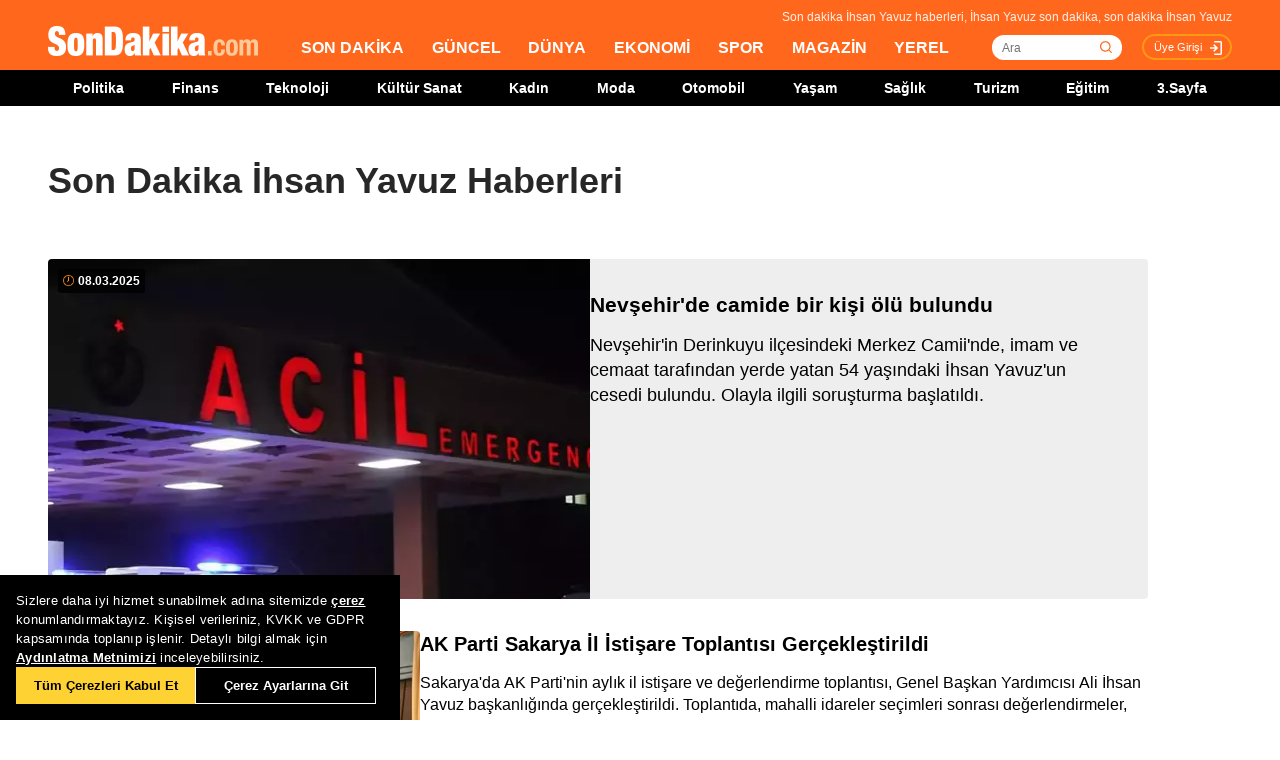

--- FILE ---
content_type: text/html; charset=utf-8
request_url: https://www.sondakika.com/ihsan-yavuz/
body_size: 17679
content:
<!DOCTYPE html> <html lang="tr"> <head><meta charset="utf-8"/><title>Son Dakika İhsan Yavuz Haberleri - İhsan Yavuz Son Dakika</title><link rel="canonical" href="https://www.sondakika.com/ihsan-yavuz/" /><meta name="viewport" content="width=device-width, initial-scale=1, minimum-scale=1" /><meta name="description" content="Son dakika İhsan Yavuz haberleri ve g&#252;ncel İhsan Yavuz haberleri burada. İhsan Yavuz son dakika haberleri ve en son ihsan yavuz gelişmeleri." /><meta property="og:url" content="https://www.sondakika.com/ihsan-yavuz/" /><meta property="og:locale" content="tr_TR" /><meta property="og:title" content="Son Dakika İhsan Yavuz Haberleri - İhsan Yavuz Son Dakika" /><meta property="og:description" content="Son dakika İhsan Yavuz haberleri ve güncel İhsan Yavuz haberleri burada. İhsan Yavuz son dakika haberleri ve en son ihsan yavuz gelişmeleri." /><meta property="article:content_tier" content="free" /><meta property="article:publisher" content="https://www.facebook.com/sondakikacom" /><meta property="article:author" content="https://www.facebook.com/sondakikacom" /><meta property="article:modified" content="2025-03-08T23:20:00+03:00" /><meta property="fb:page_id" content="536432590031846" /><meta property="fb:app_id" content="1885607184994569" /><meta name="twitter:card" content="summary_large_image" /><meta name="twitter:url" content="https://www.sondakika.com/ihsan-yavuz/" /><meta name="twitter:title" content="Son Dakika İhsan Yavuz Haberleri - İhsan Yavuz Son Dakika" /><meta name="twitter:description" content="Son dakika İhsan Yavuz haberleri ve güncel İhsan Yavuz haberleri burada. İhsan Yavuz son dakika haberleri ve en son ihsan yavuz gelişmeleri." /><meta name="dateUpdated" content="2025-03-08T23:20:00+03:00" /><meta name="dateModified" content="2025-03-08T23:20:00+03:00" /><link rel="shortcut icon" href="/favicon.ico" type="image/x-icon" /><link title="Son Dakika İhsan Yavuz RSS" rel="alternate" type="application/rss+xml" href="https://rss.sondakika.com/rss.asp?kategori=ihsan-yavuz"> <script>function getScript(e,t,a){var n=document.createElement('script');''==t&&(t=document.getElementsByTagName('script')[0]),n.async=1,t.parentNode.insertBefore(n,t),n.onload=n.onreadystatechange=function(e,t){(t||!n.readyState||/loaded|complete/.test(n.readyState))&&(n.onload=n.onreadystatechange=null,n=void 0,t||a&&a())},n.src=e}</script> <script>(function(w,d,s,l,i){w[l]=w[l]||[];w[l].push({'gtm.start':
 new Date().getTime(),event:'gtm.js'});var f=d.getElementsByTagName(s)[0],
 j=d.createElement(s),dl=l!='dataLayer'?'&l='+l:'';j.async=true;j.src=
 'https://www.googletagmanager.com/gtm.js?id='+i+dl;f.parentNode.insertBefore(j,f);
 })(window,document,'script','dataLayer','GTM-WZ7XJ4M');</script> <meta name="viewport" content="width=device-width, initial-scale=1.0" /><link rel="stylesheet" href="/static/css/yeni-general.css" /> <script type="application/ld+json"> {
 "@context":"http://schema.org",
 "@type":"NewsMediaOrganization",
 "name":"SonDakika.com",
 "url":"https://www.sondakika.com/",
 "logo":{
 "@type":"ImageObject",
 "url":"https://foto.sondakika.com/genel/sondakika-com-publisher-logo.jpg",
 "width":369,
 "height":60
 },
 "sameAs":[
 "SonDakika.com",
 "SonDakika com",
 "sondakika.com",
 "sondakikacom",
 "sondakika-com",
 "son dakika com",
 "son dakika nokta com",
 "https://twitter.com/sondakika_com",
 "https://www.facebook.com/sondakikacom/",
 "https://www.instagram.com/sondakikacom/"
 ],
 "description":"Son dakika haberleri hızlı ve tarafız bir şekilde SonDakika.com’da bulabilirsiniz. Gündemdeki son dakika haberler ve yeni gelişmeler anında tüm detaylarıyla burada.",
 "email":"info@sondakika.com",
 "identifier":"https://www.sondakika.com/",
 "knowsAbout":"https://www.sondakika.com/iletisim/?sayfa=iletisim",
 "knowsLanguage":"tr-TR",
 "potentialAction":{
 "@type":"SearchAction",
 "target":"https://www.sondakika.com/ara/?q={search_term}",
 "query-input":"required name=search_term"
 },
 "publishingPrinciples":"https://www.sondakika.com/iletisim/?sayfa=iletisim",
 "masthead":"https://www.sondakika.com/iletisim/?sayfa=iletisim",
 "actionableFeedbackPolicy":"https://www.sondakika.com/kullanim-sartlari/",
 "correctionsPolicy":"https://www.sondakika.com/iletisim/?sayfa=iletisim",
 "diversityPolicy":"https://www.sondakika.com/iletisim/?sayfa=iletisim",
 "ethicsPolicy":"https://www.sondakika.com/iletisim/?sayfa=iletisim",
 "missionCoveragePrioritiesPolicy":"https://www.sondakika.com/iletisim/?sayfa=iletisim",
 "unnamedSourcesPolicy":"https://www.sondakika.com/iletisim/?sayfa=iletisim",
 "verificationFactCheckingPolicy":"https://www.sondakika.com/iletisim/?sayfa=iletisim"
 } </script> <script type="application/ld+json"> {
 "@context":"https://schema.org",
 "@type":"ItemList",
 "itemlistelement":[
 {"@type":"ListItem","position":1,"url":"https://www.sondakika.com/haber/haber-nevsehir-de-camide-gizemli-olum-18436390/"}, {"@type":"ListItem","position":2,"url":"https://www.sondakika.com/haber/haber-ak-parti-sakarya-il-istisare-toplantisi-gerceklest-17240544/"}, {"@type":"ListItem","position":3,"url":"https://www.sondakika.com/haber/haber-bomba-iddia-ak-parti-de-secim-basarisizligin-17211143/"}, {"@type":"ListItem","position":4,"url":"https://www.sondakika.com/haber/haber-ak-parti-genel-baskan-yardimcisi-ali-ihsan-yavuz-16992746/"}, {"@type":"ListItem","position":5,"url":"https://www.sondakika.com/haber/haber-ak-parti-genel-baskan-yardimcisi-yavuz-basin-topla-16991088/"}, {"@type":"ListItem","position":6,"url":"https://www.sondakika.com/haber/haber-ak-parti-genel-baskan-yardimcisi-ali-ihsan-yavuz-s-16990893/"}, {"@type":"ListItem","position":7,"url":"https://www.sondakika.com/haber/haber-bakan-ozhaseki-ve-ali-ihsan-yavuz-sakarya-da-16960756/"}, {"@type":"ListItem","position":8,"url":"https://www.sondakika.com/haber/haber-ak-parti-eskisehir-buyuksehir-belediye-baskan-aday-16944152/"}, {"@type":"ListItem","position":9,"url":"https://www.sondakika.com/haber/haber-ak-parti-eskisehir-buyuksehir-belediye-baskan-adayi-nebi-hatipoglu-secimleri-kazaniyoruz-16944097/"}, {"@type":"ListItem","position":10,"url":"https://www.sondakika.com/haber/haber-mhp-ve-ak-parti-hendek-te-bir-araya-geldi-16921108/"}

 ]
 } </script> <script type="application/ld+json"> {
 "@context":"http://schema.org",
 "@type":"WebPage",
 "headline":"İhsan Yavuz",
 "url":"https://www.sondakika.com/ihsan-yavuz/",
 "keywords":[
 "type:front",
 "ssts:home"
 ],
 "isAccessibleForFree":true,
 "isPartOf":{
 "@type":[
 "CreativeWork",
 "Product"
 ],
 "name":"Son Dakika",
 "productID":"sondakika.com:basic"
 },
 "publisher":{
 "@type":"NewsMediaOrganization",
 "name":"Son Dakika",
 "logo":"https://foto.sondakika.com/genel/sondakika-com-publisher-logo.jpg"
 }
} </script> <script>window.bdmpData = window.bdmpData || []; function bdmp() { bdmpData.push(arguments); } bdmp("initAt", new Date()); bdmp("projectId", "dmp-2026B0");</script> <script async src="https://b-cdn.do.brainsland.com/banalytics.js?projectId=dmp-2026B0"></script> <script src="/static/cookieconsent-1.3.2/build/cookieconsent.js?v=10"></script> <meta name="application-name" content="Son Dakika" /><meta name="mobile-web-app-capable" content="yes" /><meta name="google-play-app" content="app-id=app.ym.sondakika" /><meta name="apple-mobile-web-app-title" content="Son Dakika" /><meta name="apple-mobile-web-app-status-bar-style" content="orange" /><meta name="apple-itunes-app" content="app-id=716069012" /><meta name="huawei-appgallery-app" content="app-id=C101348899" /><link rel="apple-touch-icon" sizes="57x57" href="/static/favicons/apple-icon-57x57.png" /><link rel="apple-touch-icon" sizes="60x60" href="/static/favicons/apple-icon-60x60.png" /><link rel="apple-touch-icon" sizes="72x72" href="/static/favicons/apple-icon-72x72.png" /><link rel="apple-touch-icon" sizes="76x76" href="/static/favicons/apple-icon-76x76.png" /><link rel="apple-touch-icon" sizes="114x114" href="/static/favicons/apple-icon-114x114.png" /><link rel="apple-touch-icon" sizes="120x120" href="/static/favicons/apple-icon-120x120.png" /><link rel="apple-touch-icon" sizes="144x144" href="/static/favicons/apple-icon-144x144.svg" /><link rel="apple-touch-icon" sizes="152x152" href="/static/favicons/apple-icon-152x152.png" /><link rel="apple-touch-icon" sizes="180x180" href="/static/favicons/apple-icon-180x180.png" /><link rel="icon" type="image/png" sizes="192x192" href="/static/favicons/android-icon-192x192.png" /><link rel="icon" type="image/png" sizes="32x32" href="/static/favicons/favicon-32x32.png" /><link rel="icon" type="image/png" sizes="96x96" href="/static/favicons/favicon-96x96.png" /><link rel="icon" type="image/png" sizes="16x16" href="/static/favicons/favicon-16x16.png" /><link rel="manifest" href="/manifest.json" /><meta name="msapplication-TileColor" content="#ffffff" /><meta name="theme-color" content="#ffffff" /><link type="text/css" href="/static/css/rstyle6.css" rel="stylesheet" media="all" /><link type="text/css" href="/static/css/helper.css" rel="stylesheet" media="all" /><link type="text/css" href="/static/css/miniSlayt.css" rel="stylesheet" media="all" /> <script src="/static/js/jquery.min.js?s=11.4"></script> <script src="/static/js/min/jquery.lazyload.1.8.4.min.js?s=11.9" type="text/javascript"></script> <script src="/static/js/index.js?s=14.25"></script> <link rel="stylesheet" href="/static/css/min/jquery.bxslider.min.css?v=226" /> <script type="text/javascript" src="/static/js/jquery.bxslider.min.js?v=102"></script> <script type="text/javascript"> var ad_type = 'adx';
 $(window).load(function () {
 $.ajax({
 async: true,
 url: "//pagead2.googlesyndication.com/pagead/js/adsbygoogle.js",
 dataType: "script",
 });
 }); </script> <meta name="msvalidate.01" content="C043A8E7202FBDE0AC7B60B68F77938B" /><meta name="ahrefs-site-verification" content="b107af16e38ee8664681efe37d2959b38f2fcc4cf1fcdb0a2e1f05cce62a222a" /> <style> #ad_position_box{
 height:auto !important;
 } </style> </head> <body> <!-- <img style="display:none;" src="/static/images/sondakika-logo2023.svg" alt="Son Dakika"/> <img style="display:none;" src="/static/images/sondakika-logo.svg" alt="Son Dakika" /> <img style="display:none;" src="/static/images/Logo2x.png" alt="Son Dakika" /> --> <ins data-publisher="adm-pub-140550463727" data-ad-network="659431674d11b285b616edc2" data-ad-type-id="536142374" data-ad-slot="Sondakika_Desktop_Interstitial" class="adm-ads-area"></ins> <ins data-publisher="adm-pub-140550463727" data-ad-network="659431674d11b285b616edc2" data-ad-type-id="536142374" data-ad-slot="Sondakika_Mobile_Interstitial" class="adm-ads-area"></ins> <script> if ('serviceWorker' in navigator) {
 navigator.serviceWorker.register('/firebase-messaging-sw.js');
 } </script> <script> if ('serviceWorker' in navigator) {
 navigator.serviceWorker.register('/firebase-messaging-sw.js');
 } </script> <script type="text/javascript"> var reklam_goster = 'True';
 var Haber_Kat = ''; </script> <div class="header-h" style="width: 100%;position: fixed;float:left;height: 106px;z-index: 9999999; top:0;"> <!-- <div class="secimContainer"> <div class="secimHeader"> <span class="scmTitle">YEREL SEÇİMLER</span> <a href="https://www.haberler.com/secim/2024/" class="big">Türkiye Geneli Sonuçları</a> <a href="https://www.haberler.com/secim/2024/yerel-secimler/iller-son-durum/31-Mart-2024-yerel-secimleri/">İl Sonuçları</a> <a href="https://www.haberler.com/secim/2024/yerel-secimler/ilceler-son-durum/31-Mart-2024-yerel-secimleri/">İlçe Sonuçları</a> <a href="https://www.haberler.com/secim/2024/yerel-secimler/partiler-son-durum/31-Mart-2024-yerel-secimleri/">Partilerin Durumu</a> <a href="https://www.haberler.com/secim/2024/yerel-secimler/kazananlar-son-durum/31-Mart-2024-yerel-secimleri/">Kazananlar</a> </div> </div>--> <div id="header-container" style="position:fixed; width:100%;height:inherit;"> <header class="content-container"> <div id="slogan">Son dakika İhsan Yavuz haberleri, İhsan Yavuz son dakika, son dakika İhsan Yavuz</div> <a id="logo" href="/" title="Son Dakika"> <img src="/static/images/Logo2x.png" width="210" height="30" alt="Son Dakika" loading="lazy"></a> <nav> <ul> <li><a href="/" title="Son Dakika">SON DAKİKA</a></li> <li><a href="/guncel/" title="Son Dakika Güncel Haberler">GÜNCEL</a></li> <li><a href="/dunya/" title="Son Dakika Dünya Haberleri">DÜNYA</a></li> <li><a href="/ekonomi/" title="Son Dakika Ekonomi Haberleri">EKONOMİ</a></li> <li><a href="/spor/" title="Son Dakika Spor Haberleri">SPOR</a></li> <li><a href="/magazin/" title="Son Dakika Magazin Haberleri">MAGAZİN</a></li> <li><a href="/yerel-haberler/" title="Son Dakika Yerel Haberler">YEREL</a></li> </ul> </nav> <div id="searchBox-container"> <div class="aramaFormu"> <input type="text" id="search" placeholder="Ara" autocomplete="off"/> <button id="searchbtn" /> </div> </div> <div class="prKullanici"> <a class="prDKulIcon" rel="nofollow" title="Üye Girişi" href="https://portal.sondakika.com/Login/">Üye Girişi</a> </div> </header> <script> $(document).ready(function () {
 $('#searchbtn').click(function () {
 
 if ($('#search').val() !== "") {
 window.location = "https://www.sondakika.com/ara/?q=" + $('#search').val().replace(/ /g, "+").replace(/\bara\b/g, "arama") + ""; console.log(typeof ($('#search').val()));
 }
 
 
 });
 $('#search').keypress(function (event) {
 if (event.keyCode == 13 && $('#search').val() !== "") {
 window.location = "https://www.sondakika.com/ara/?q=" + $('#search').val().replace(/ /g, "+").replace(/\bara\b/g, "arama") + "";
 }
 });
 }); </script> <div class="header-alt"> <div class="content-container"> <ul> <li><a href="/politika/" title="Son Dakika Politika Haberleri">Politika</a></li> <li><a href="/finans/" title="Son Dakika finans Haberleri">Finans</a></li> <li><a href="/teknoloji/" title="Son Dakika Teknoloji Haberleri">Teknoloji</a></li> <li><a href="/kultur-sanat/" title="Son Dakika Kültür-Sanat Haberleri">Kültür Sanat</a></li> <li><a href="/kadin/" title="Son Dakika Kadın Haberleri">Kadın</a></li> <li><a href="/moda/" title="Son Dakika Moda Haberleri">Moda</a></li> <li><a href="/otomobil/" title="Son Dakika Otomobil Haberleri">Otomobil</a></li> <li><a href="/yasam/" title="Son Dakika Yaşam Haberleri">Yaşam</a></li> <li><a href="/saglik/" title="Son Dakika Sağlık Haberleri">Sağlık</a></li> <li><a href="/turizm/" title="Son Dakika Turizm Haberleri">Turizm</a></li> <li><a href="/egitim/" title="Son Dakika Eğitim Haberleri">Eğitim</a></li> <li><a href="/3-sayfa/" title="3 Sayfa Haberleri">3.Sayfa</a></li> </ul> </div> </div> </div> <div class="header-mob"> <div class="head-line"> <a href="#menu-panel" class="side-menu" id="side-menu" title="Menü"></a> <a href="/" title="Son Dakika" class="title"><img src="/static/images/Logo2x.png" alt="Son Dakika Logo" width="170" height="25" loading="eager" fetchpriority="high"></a> </div> <div class="grand-container default detail"></div> <div id="menu-panel" class="menu-panel"> <div> <div class="search-container"> <label for="search" id="searchlabel">Haberlerde arayın</label> <input id="searchm" class="search-input" type="search" placeholder="Haberlerde arayın" onkeypress="handleKeyPress(event)"> <svg onclick="triggerSearch()" xmlns="http://www.w3.org/2000/svg" width="14" height="14" viewBox="0 0 14 14" fill="none"><path d="M13 13L10.1047 10.1047M10.1047 10.1047C10.6 9.60946 10.9928 9.02151 11.2608 8.37443C11.5289 7.72735 11.6668 7.03381 11.6668 6.33342C11.6668 5.63302 11.5289 4.93949 11.2609 4.29241C10.9928 3.64533 10.6 3.05737 10.1047 2.56212C9.60946 2.06687 9.02151 1.67401 8.37443 1.40598C7.72735 1.13795 7.03381 1 6.33342 1C5.63302 1 4.93949 1.13795 4.29241 1.40598C3.64533 1.67401 3.05737 2.06687 2.56212 2.56212C1.56191 3.56233 1 4.91891 1 6.33342C1 7.74793 1.56191 9.1045 2.56212 10.1047C3.56233 11.1049 4.91891 11.6668 6.33342 11.6668C7.74793 11.6668 9.1045 11.1049 10.1047 10.1047Z" stroke="#5D5D5D" stroke-width="1.4" stroke-linecap="round" stroke-linejoin="round"></path></svg> </div> <ul> <li class="manset"><a title="Son Dakika" href="/"><span>Son Dakika</span></a></li> <li class="guncel"><a title="Son Dakika Güncel Haberleri" href="/guncel/"><span>Güncel</span></a></li> <li class="dunya"><a title="Son Dakika Dünya Haberleri" href="/dunya/"><span>Dünya</span></a></li> <li class="ekonomi"><a title="Son Dakika Ekonomi Haberleri" href="/ekonomi/"><span>Ekonomi</span></a></li> <li class="spor"><a title="Son Dakika Spor Haberleri" href="/spor/"><span>Spor</span></a></li> <li class="magazin"><a title="Son Dakika Magazin Haberleri" href="/magazin/"><span>Magazin</span></a></li> <li class="yerel-haberler"><a title="Yerel Haberler" href="/yerel-haberler/"><span>Yerel Haberler</span></a></li> <li class="politika"><a title="Son Dakika Politika Haberleri" href="/politika/"><span>Politika</span></a></li> <li><a href="/finans/" title="Son Dakika finans Haberleri"><span>Finans</span></a></li> <li><a href="/teknoloji/" title="Son Dakika Teknoloji Haberleri"><span>Teknoloji</span></a></li> <li><a href="/kultur-sanat/" title="Son Dakika Kültür-Sanat Haberleri"><span>Kültür Sanat</span></a></li> <li><a href="/kadin/" title="Son Dakika Kadın Haberleri"><span>Kadın</span></a></li> <li><a href="/moda/" title="Son Dakika Moda Haberleri"><span>Moda</span></a></li> <li><a href="/otomobil/" title="Son Dakika Otomobil Haberleri"><span>Otomobil</span></a></li> <li><a href="/yasam/" title="Son Dakika Yaşam Haberleri"><span>Yaşam</span></a></li> <li><a href="/saglik/" title="Son Dakika Sağlık Haberleri"><span>Sağlık</span></a></li> <li><a href="/turizm/" title="Son Dakika Turizm Haberleri"><span>Turizm</span></a></li> <li><a href="/egitim/" title="Son Dakika Eğitim Haberleri"><span>Eğitim</span></a></li> <li><a href="/3-sayfa/" title="Son Dakika 3. Sayfa Haberleri"><span>3.Sayfa</span></a></li> <li class="politika"><a title="Seçim Sonuçları, Yerel ve Genel Seçimler" href="https://www.haberler.com/secim/" target="_blank"><span>Seçim Sonuçları</span></a></li> <li class="doviz"><a title="Döviz, Döviz Kurları" href="/doviz-kurlari/"><span>Döviz Kuru</span></a></li> <li class="namaz"><a title="Namaz Vakitleri, Ezan Vakitleri" href="/namaz-vakitleri/"><span>Namaz Vakitleri</span></a></li> <li><a title="Hakkımızda - Son Dakika" href="/iletisim/?sayfa=hakkimizda"><span>Hakkımızda</span></a></li> <li><a title="İletişim - Son Dakika" href="/iletisim/?sayfa=iletisim"><span>İletişim</span></a></li> <li><a title="Künye - Son Dakika" href="/kunye/"><span>Künye</span></a></li> <li><a class="text-orange font-bold" title="Giriş Yap" href="https://portal.sondakika.com/Login/"><span>Giriş Yap</span></a></li> </ul> </div> </div> <script> function handleKeyPress(event) {
 if (event.key === "Enter") {
 triggerSearch();
 }
 }

 function triggerSearch() {
 let searchValue = document.getElementById("searchm").value.trim();
 if (searchValue) {
 let searchUrl = `https://www.sondakika.com/ara/?q=${encodeURIComponent(searchValue)}#gsc.tab=0&gsc.q=${encodeURIComponent(searchValue)}&gsc.page=1`;
 window.location.href = searchUrl; // Kullanıcıyı yönlendir
 }
 } </script> </div> </div> <div class="desktop-space"></div> <div id="page"> <style> @media (max-width: 970px) {
 #native_masthead_970x250 {
 display: none !important;
 }
 
 
 #head_box {
 display: none !important;
 }
 }

 @media (min-width: 971px) {
 #native_masthead_mobil {
 display: none !important;
 }

 #ana_masthead_320x100 {
 display: none !important;
 }
 } </style> <style> @media screen and (max-width:1849px) {
 .ad-left-160, .ad-right-160, .ad-fixed {
 display:none;
 }
 } </style> <style> .ad-left-160 {
 
 position: absolute;
 left: calc((100vw - 1440px) / 2 - (160px + 24px));
 top: auto;
 margin-top: 0px;
 width: 160px;
 height: 600px;
 }

 .ad-right-160 {
 
 position: absolute;
 right: calc((100vw - 1440px) / 2 - (160px + 24px));
 top: auto;
 margin-top: 0px;
 width: 160px;
 height: 600px;
 }

 .ad-fixed {
 
 position: fixed;
 top: 100px;
 margin-top: 24px;
 transform: translateZ(0);
 will-change: transform, left, right;
 } </style> <script> document.addEventListener("DOMContentLoaded", function () {
 const TRIGGER_SCROLL_Y = 300;
 const CONTENT_WIDTH = 1440;
 const PADDING = 24;
 const FOOTER_OFFSET = 200;

 const adElements = [
 { el: document.querySelector(".ad-left-160"), width: 160, positionType: 'left' },
 { el: document.querySelector(".ad-right-160"), width: 160, positionType: 'right' }
 ].filter(item => item.el);

 const footerElement = document.querySelector(".footer");

 let isFixed = false;
 let ticking = false;

 function updateFixedPositions() {
 const windowWidth = window.innerWidth;
 const sideOffset = (windowWidth - CONTENT_WIDTH) / 2;

 adElements.forEach(ad => {
 const calculatedOffset = (sideOffset - ad.width - PADDING);
 if (ad.positionType === 'left') {
 ad.el.style.left = calculatedOffset + "px";
 } else {
 ad.el.style.right = calculatedOffset + "px";
 }
 });
 }

 function handleScroll() {
 if (!ticking) {
 window.requestAnimationFrame(() => {
 const scrollY = window.scrollY;

 const footerTop = footerElement ? footerElement.getBoundingClientRect().top + scrollY : Infinity;
 const stopY = footerTop - FOOTER_OFFSET;

 if (scrollY > TRIGGER_SCROLL_Y && scrollY < stopY) {
 if (!isFixed) {
 adElements.forEach(ad => ad.el.classList.add("ad-fixed"));
 isFixed = true;
 }
 updateFixedPositions();
 } else {
 if (isFixed) {
 adElements.forEach(ad => ad.el.classList.remove("ad-fixed"));
 isFixed = false;
 }
 }
 ticking = false;
 });
 ticking = true;
 }
 }

 window.addEventListener("resize", () => {
 if (isFixed || window.scrollY > TRIGGER_SCROLL_Y) {
 handleScroll();
 }
 });

 window.addEventListener("scroll", handleScroll);

 handleScroll();
 }); </script> <script type="text/javascript"> var page_type = "kisi";
 var page_value = "İhsan Yavuz"; </script> <div class="category-inner"> <div class="content-container category-page"> <script type="text/javascript"> if (scrw >= 970) {
 document.getElementById('masthead_category_320x100').remove();
 }
 else {
 document.getElementById('masthead_category_970x250').remove();
 }
 if (scrw < 1800) {
 document.getElementById('category_pageskin').remove();
 } </script> <div class="news-list-title"> <h1>Son Dakika İhsan Yavuz Haberleri</h1> <h2></h2> </div> <main id="main"> <ul class="news-list ml-md-0"> <li class="nws w-100 h-100 gap-xs-0 big"> <a href="/3-sayfa/haber-nevsehir-de-camide-gizemli-olum-18436390/" class="" data-listnumber="1" title="Nevşehir'de camide bir kişi ölü bulundu"> <div class="img-wrapper"> <div class="skeleton-loader"></div> <img width="640" height="360" class="mr-md-0" loading="lazy" onload="removeSkeleton(this)" src="https://foto.sondakika.com/crop/543x342/haber/2025/03/09/nevsehir-de-camide-bir-kisi-olu-bulundu-18436374_4123_amp.jpg" data-originalm="https://foto.sondakika.com/crop/543x305/haber/2025/03/09/nevsehir-de-camide-bir-kisi-olu-bulundu-18436374_4123_amp.jpg" alt="Nevşehir'de camide bir kişi ölü bulundu"> </div> </a> <div class="nws-txt"> <span style="display:none" class="hour data_calc" title="8.03.2025 23:20:00"> <img src="https://sondakika.com/static/images/slider_saat_white.svg" alt=""> 08 Mar </span> <span class='news-time-dark' title="8.03.2025 23:20:00"> <span class="mdate">08.03.2025 </span> </span> <a href="/3-sayfa/haber-nevsehir-de-camide-gizemli-olum-18436390/" class="content" data-listnumber="1" title="Nevşehir'de camide bir kişi ölü bulundu"><span class="title">Nevşehir'de camide bir kişi ölü bulundu</span></a> <p class="news-detail news-column"> <a href="/3-sayfa/haber-nevsehir-de-camide-gizemli-olum-18436390/"> Nevşehir'in Derinkuyu ilçesindeki Merkez Camii'nde, imam ve cemaat tarafından yerde yatan 54 yaşındaki İhsan Yavuz'un cesedi bulundu. Olayla ilgili soruşturma başlatıldı. </a> </p> </div> </li> <li class="nws w-100 h-100 gap-xs-0"> <a href="/guncel/haber-ak-parti-sakarya-il-istisare-toplantisi-gerceklest-17240544/" class="" data-listnumber="2" title="AK Parti Sakarya İl İstişare Toplantısı Gerçekleştirildi"> <div class="img-wrapper"> <div class="skeleton-loader"></div> <img width="640" height="360" class="mr-md-0" loading="lazy" onload="removeSkeleton(this)" src="https://foto.sondakika.com/crop/372x209/haber/2024/04/16/sakarya-da-ak-parti-aylik-il-istisare-ve-17240538_amp.jpg" data-originalm="https://foto.sondakika.com/crop/372x209/haber/2024/04/16/sakarya-da-ak-parti-aylik-il-istisare-ve-17240538_amp.jpg" alt="AK Parti Sakarya İl İstişare Toplantısı Gerçekleştirildi"> </div> </a> <div class="nws-txt"> <span style="display:none" class="hour data_calc" title="16.04.2024 10:49:00"> <img src="https://sondakika.com/static/images/slider_saat_white.svg" alt=""> 16 Nis </span> <span class='news-time-dark' title="16.04.2024 10:49:00"> <span class="mdate">16.04.2024 </span> </span> <a href="/guncel/haber-ak-parti-sakarya-il-istisare-toplantisi-gerceklest-17240544/" class="content" data-listnumber="2" title="AK Parti Sakarya İl İstişare Toplantısı Gerçekleştirildi"><span class="title">AK Parti Sakarya İl İstişare Toplantısı Gerçekleştirildi</span></a> <p class="news-detail news-column"> <a href="/guncel/haber-ak-parti-sakarya-il-istisare-toplantisi-gerceklest-17240544/"> Sakarya'da AK Parti'nin aylık il istişare ve değerlendirme toplantısı, Genel Başkan Yardımcısı Ali İhsan Yavuz başkanlığında gerçekleştirildi. Toplantıda, mahalli idareler seçimleri sonrası değerlendirmeler, sürdürülen ve planlanan çalışmalar, teşkilat çalışmaları, şehir genelinde tamamlanan ve devam eden yatırımlar ele alındı. Başkan Tever, birlikteliğin güçlendirilmesi ve şehrin hedeflerine ulaşması için çalışmaların sürdürüleceğini belirtti. </a> </p> </div> </li> <li class="nws w-100 h-100 gap-xs-0"> <a href="/politika/haber-bomba-iddia-ak-parti-de-secim-basarisizligin-17211143/" class="" data-listnumber="3" title="Bomba iddia! AK Parti'de seçim başarısızlığın faturası 3'ü bakan 8 kişiye kesilecek"> <div class="img-wrapper"> <div class="skeleton-loader"></div> <img width="640" height="360" class="mr-md-0" loading="lazy" onload="removeSkeleton(this)" src="https://foto.sondakika.com/crop/372x209/haber/2024/04/05/bomba-iddia-ak-parti-de-secim-basarisizligin-17211143_4666_amp.jpg" data-originalm="https://foto.sondakika.com/crop/372x209/haber/2024/04/05/bomba-iddia-ak-parti-de-secim-basarisizligin-17211143_4666_amp.jpg" alt="Bomba iddia! AK Parti'de seçim başarısızlığın faturası 3'ü bakan 8 kişiye kesilecek"> </div> </a> <div class="nws-txt"> <span style="display:none" class="hour data_calc" title="5.04.2024 08:50:00"> <img src="https://sondakika.com/static/images/slider_saat_white.svg" alt=""> 05 Nis </span> <span class='news-time-dark' title="5.04.2024 08:50:00"> <span class="mdate">05.04.2024 </span> </span> <a href="/politika/haber-bomba-iddia-ak-parti-de-secim-basarisizligin-17211143/" class="content" data-listnumber="3" title="Bomba iddia! AK Parti'de seçim başarısızlığın faturası 3'ü bakan 8 kişiye kesilecek"><span class="title">Bomba iddia! AK Parti'de seçim başarısızlığın faturası 3'ü bakan 8 kişiye kesilecek</span></a> <p class="news-detail news-column"> <a href="/politika/haber-bomba-iddia-ak-parti-de-secim-basarisizligin-17211143/"> 31 Mart seçimlerinde beklediği neticeleri alamayan AK Parti'de aralarında Seçim İşleri Başkanı Ali İhsan Yavuz'un da bulunduğu 5 yetkili ve 3 bakanın istifasının isteneceği iddia edildi. Adalet Bakanı Yılmaz Tunç, Ulaştırma ve Altyapı Bakanı Abdulkadir Uraloğlu ve Enerji ve Tabii Kaynaklar Bakanı Alparslan Bayraktar'ın Cumhurbaşkanı Erdoğan tarafından başarısız bulunduğu öne sürüldü. </a> </p> </div> </li> <li class="nws w-100 h-100 gap-xs-0"> <a href="/politika/haber-ak-parti-genel-baskan-yardimcisi-ali-ihsan-yavuz-16992746/" class="" data-listnumber="4" title="AK Parti Genel Başkan Yardımcısı Ali İhsan Yavuz, yerel seçimde kazanacakları illeri tek tek saydı"> <div class="img-wrapper"> <div class="skeleton-loader"></div> <img width="640" height="360" class="mr-md-0" loading="lazy" onload="removeSkeleton(this)" src="https://foto.sondakika.com/crop/372x209/haber/2024/03/29/ak-parti-genel-baskan-yardimcisi-ali-ihsan-yavuz-16992746_5796_amp.jpg" data-originalm="https://foto.sondakika.com/crop/372x209/haber/2024/03/29/ak-parti-genel-baskan-yardimcisi-ali-ihsan-yavuz-16992746_5796_amp.jpg" alt="AK Parti Genel Başkan Yardımcısı Ali İhsan Yavuz, yerel seçimde kazanacakları illeri tek tek saydı"> </div> </a> <div class="nws-txt"> <span style="display:none" class="hour data_calc" title="29.03.2024 22:41:00"> <img src="https://sondakika.com/static/images/slider_saat_white.svg" alt=""> 29 Mar </span> <span class='news-time-dark' title="29.03.2024 22:41:00"> <span class="mdate">29.03.2024 </span> </span> <a href="/politika/haber-ak-parti-genel-baskan-yardimcisi-ali-ihsan-yavuz-16992746/" class="content" data-listnumber="4" title="AK Parti Genel Başkan Yardımcısı Ali İhsan Yavuz, yerel seçimde kazanacakları illeri tek tek saydı"><span class="title">AK Parti Genel Başkan Yardımcısı Ali İhsan Yavuz, yerel seçimde kazanacakları illeri tek tek saydı</span></a> <p class="news-detail news-column"> <a href="/politika/haber-ak-parti-genel-baskan-yardimcisi-ali-ihsan-yavuz-16992746/"> AK Parti Genel Başkan Yardımcısı Ali İhsan Yavuz, yerel seçimlere saatler kala yaptığı açıklamada, İstanbul, Ankara, Edirne, Antalya, Artvin, Hatay ve İzmir'in AK Parti tarafından kazanılacağını söyledi. Yavuz, İzmir için yapılan anket sonuçlarını beklediklerini belirtti. </a> </p> </div> </li> <div id="div-gpt-ad-1608734053849-0" style="width: 100%;min-height: 280px;height: 280px;display: inline-block;text-align: center; float:left;margin-bottom: 52px;"></div> <li class="nws w-100 h-100 gap-xs-0"> <a href="/politika/haber-ak-parti-genel-baskan-yardimcisi-yavuz-basin-topla-16991088/" class="" data-listnumber="5" title="AK Parti Genel Başkan Yardımcısı Yavuz, basın toplantısı düzenledi Açıklaması"> <div class="img-wrapper"> <div class="skeleton-loader"></div> <img width="640" height="360" class="mr-md-0" loading="lazy" onload="removeSkeleton(this)" src="https://foto.sondakika.com/crop/372x209/haber/2024/03/29/ak-parti-genel-baskan-yardimcisi-yavuz-basin-5-16991086_amp.jpg" data-originalm="https://foto.sondakika.com/crop/372x209/haber/2024/03/29/ak-parti-genel-baskan-yardimcisi-yavuz-basin-5-16991086_amp.jpg" alt="AK Parti Genel Başkan Yardımcısı Yavuz, basın toplantısı düzenledi Açıklaması"> </div> </a> <div class="nws-txt"> <span style="display:none" class="hour data_calc" title="29.03.2024 14:37:00"> <img src="https://sondakika.com/static/images/slider_saat_white.svg" alt=""> 29 Mar </span> <span class='news-time-dark' title="29.03.2024 14:37:00"> <span class="mdate">29.03.2024 </span> </span> <a href="/politika/haber-ak-parti-genel-baskan-yardimcisi-yavuz-basin-topla-16991088/" class="content" data-listnumber="5" title="AK Parti Genel Başkan Yardımcısı Yavuz, basın toplantısı düzenledi Açıklaması"><span class="title">AK Parti Genel Başkan Yardımcısı Yavuz, basın toplantısı düzenledi Açıklaması</span></a> <p class="news-detail news-column"> <a href="/politika/haber-ak-parti-genel-baskan-yardimcisi-yavuz-basin-topla-16991088/"> AK Parti Genel Başkan Yardımcısı Ali İhsan Yavuz, "Seçim günü gözünüz, kulağınız bizde olsun, çünkü biz çok iddialı bir şekilde, seçimi çok hızlı bir şekilde alan, toplayan ve aynı zamanda seçim sonuçlarını analiz eden ve itiraz şikayetleri de bu sistem üzerinden koordine eden bir partiyiz. </a> </p> </div> </li> <li class="nws w-100 h-100 gap-xs-0"> <a href="/politika/haber-ak-parti-genel-baskan-yardimcisi-ali-ihsan-yavuz-s-16990893/" class="" data-listnumber="6" title="AK Parti Genel Başkan Yardımcısı Ali İhsan Yavuz: 'Seçim sonuçlarını çok hızlı bir şekilde alıyoruz'"> <div class="img-wrapper"> <div class="skeleton-loader"></div> <img width="640" height="360" class="mr-md-0" loading="lazy" onload="removeSkeleton(this)" src="https://foto.sondakika.com/crop/372x209/haber/2024/03/29/ak-parti-genel-baskan-yardimcisi-yavuz-1-mily-16990885_local_sd.jpg" data-originalm="https://foto.sondakika.com/crop/372x209/haber/2024/03/29/ak-parti-genel-baskan-yardimcisi-yavuz-1-mily-16990885_local_sd.jpg" alt="AK Parti Genel Başkan Yardımcısı Ali İhsan Yavuz: 'Seçim sonuçlarını çok hızlı bir şekilde alıyoruz'"> </div> </a> <div class="nws-txt"> <span style="display:none" class="hour data_calc" title="29.03.2024 13:16:00"> <img src="https://sondakika.com/static/images/slider_saat_white.svg" alt=""> 29 Mar </span> <span class='news-time-dark' title="29.03.2024 13:16:00"> <span class="mdate">29.03.2024 </span> </span> <a href="/politika/haber-ak-parti-genel-baskan-yardimcisi-ali-ihsan-yavuz-s-16990893/" class="content" data-listnumber="6" title="AK Parti Genel Başkan Yardımcısı Ali İhsan Yavuz: 'Seçim sonuçlarını çok hızlı bir şekilde alıyoruz'"><span class="title">AK Parti Genel Başkan Yardımcısı Ali İhsan Yavuz: 'Seçim sonuçlarını çok hızlı bir şekilde alıyoruz'</span></a> <p class="news-detail news-column"> <a href="/politika/haber-ak-parti-genel-baskan-yardimcisi-ali-ihsan-yavuz-s-16990893/"> AK Parti Genel Başkan Yardımcısı Ali İhsan Yavuz, 31 Mart Mahalli İdareler Seçimleri'ne ilişkin açıklama yaparak, seçim sonuçlarını hızlı bir şekilde alacaklarını belirtti. Yavuz, Türkiye'de 1 milyon aktif ve 1 milyon lojistik destek sağlayan arkadaşlarıyla bu işi gerçekleştirdiklerini söyledi. Ayrıca, sandık sayısının 259 bin 903 olduğunu ve herkesin kendi sandığında oy kullanması gerektiğini vurguladı. </a> </p> </div> </li> <li class="nws w-100 h-100 gap-xs-0"> <a href="/politika/haber-bakan-ozhaseki-ve-ali-ihsan-yavuz-sakarya-da-16960756/" class="" data-listnumber="7" title="Bakan Özhaseki ve Ali İhsan Yavuz'a Sakarya'da İsrail protestosu: Ticareti kesin artık"> <div class="img-wrapper"> <div class="skeleton-loader"></div> <img width="640" height="360" class="mr-md-0" loading="lazy" onload="removeSkeleton(this)" src="https://foto.sondakika.com/crop/372x209/haber/2024/03/19/bakan-ozhaseki-ve-ali-ihsan-yavuz-sakarya-da-16960756_5787_amp.jpg" data-originalm="https://foto.sondakika.com/crop/372x209/haber/2024/03/19/bakan-ozhaseki-ve-ali-ihsan-yavuz-sakarya-da-16960756_5787_amp.jpg" alt="Bakan Özhaseki ve Ali İhsan Yavuz'a Sakarya'da İsrail protestosu: Ticareti kesin artık"> </div> </a> <div class="nws-txt"> <span style="display:none" class="hour data_calc" title="19.03.2024 15:54:00"> <img src="https://sondakika.com/static/images/slider_saat_white.svg" alt=""> 19 Mar </span> <span class='news-time-dark' title="19.03.2024 15:54:00"> <span class="mdate">19.03.2024 </span> </span> <a href="/politika/haber-bakan-ozhaseki-ve-ali-ihsan-yavuz-sakarya-da-16960756/" class="content" data-listnumber="7" title="Bakan Özhaseki ve Ali İhsan Yavuz'a Sakarya'da İsrail protestosu: Ticareti kesin artık"><span class="title">Bakan Özhaseki ve Ali İhsan Yavuz'a Sakarya'da İsrail protestosu: Ticareti kesin artık</span></a> <p class="news-detail news-column"> <a href="/politika/haber-bakan-ozhaseki-ve-ali-ihsan-yavuz-sakarya-da-16960756/"> Sakarya'da bir dizi programa katılan Çevre, Şehircilik ve İklim Değişikliği Bakanı Mehmet Özhaseki ve AK Parti Genel Başkan Yardımcısı Ali İhsan Yavuz hiç beklemedikleri bir tepkiyle karşılaştı. Bir grup vatandaşın "İsrail ile ticaret, Filistin'e ihanet" ve "İsrail ile ticareti kesin" ifadeleriyle tepki gösterdiği iki isim korumaları tarafından alandan hızla uzaklaştırıldı. Cep telefonuyla kaydedilen görüntüler kısa sürede büyük ses getirdi. </a> </p> </div> </li> <li class="nws w-100 h-100 gap-xs-0"> <a href="/guncel/haber-ak-parti-eskisehir-buyuksehir-belediye-baskan-aday-16944152/" class="" data-listnumber="8" title="AK Parti Eskişehir Büyükşehir Belediye Başkan Adayı Nebi Hatipoğlu, Emek Mahallesi'nde iftara katıldı"> <div class="img-wrapper"> <div class="skeleton-loader"></div> <img width="640" height="360" class="mr-md-0" loading="lazy" onload="removeSkeleton(this)" src="https://foto.sondakika.com/crop/372x209/haber/2024/03/14/ak-parti-eskisehir-buyuksehir-belediye-baskan-4-16944141_amp.jpg" data-originalm="https://foto.sondakika.com/crop/372x209/haber/2024/03/14/ak-parti-eskisehir-buyuksehir-belediye-baskan-4-16944141_amp.jpg" alt="AK Parti Eskişehir Büyükşehir Belediye Başkan Adayı Nebi Hatipoğlu, Emek Mahallesi'nde iftara katıldı"> </div> </a> <div class="nws-txt"> <span style="display:none" class="hour data_calc" title="14.03.2024 11:16:00"> <img src="https://sondakika.com/static/images/slider_saat_white.svg" alt=""> 14 Mar </span> <span class='news-time-dark' title="14.03.2024 11:16:00"> <span class="mdate">14.03.2024 </span> </span> <a href="/guncel/haber-ak-parti-eskisehir-buyuksehir-belediye-baskan-aday-16944152/" class="content" data-listnumber="8" title="AK Parti Eskişehir Büyükşehir Belediye Başkan Adayı Nebi Hatipoğlu, Emek Mahallesi'nde iftara katıldı"><span class="title">AK Parti Eskişehir Büyükşehir Belediye Başkan Adayı Nebi Hatipoğlu, Emek Mahallesi'nde iftara katıldı</span></a> <p class="news-detail news-column"> <a href="/guncel/haber-ak-parti-eskisehir-buyuksehir-belediye-baskan-aday-16944152/"> AK Parti Eskişehir Büyükşehir Belediye Başkan adayı Nebi Hatipoğlu, AK Parti Seçim İşlerinden Sorumlu Genel Başkan Yardımcısı Ali İhsan Yavuz ile Emek Mahallesi'nde Odunpazarı Belediye Meclis Üyesi adayı Barış Toprak tarafından verilen iftara katıldı. Hatipoğlu, katılımcılara hitap ederek, seçim çalışmalarının iyi gittiğini ve son iki haftada daha da çok çalışacaklarını belirtti. Emek Mahallesi sakinlerine teşekkür eden Hatipoğlu, desteklerinin kendileri için önemli olduğunu ifade etti. </a> </p> </div> </li> <li class="nws w-100 h-100 gap-xs-0"> <a href="/politika/haber-ak-parti-eskisehir-buyuksehir-belediye-baskan-adayi-nebi-hatipoglu-secimleri-kazaniyoruz-16944097/" class="" data-listnumber="9" title="AK Parti Eskişehir Büyükşehir Belediye Başkan Adayı Nebi Hatipoğlu: 'Seçimleri kazanıyoruz'"> <div class="img-wrapper"> <div class="skeleton-loader"></div> <img width="640" height="360" class="mr-md-0" loading="lazy" onload="removeSkeleton(this)" src="https://foto.sondakika.com/crop/372x209/haber/2024/03/14/hatipoglu-yineledi-secimi-kazaniyoruz-16944097_amp.jpg" data-originalm="https://foto.sondakika.com/crop/372x209/haber/2024/03/14/hatipoglu-yineledi-secimi-kazaniyoruz-16944097_amp.jpg" alt="AK Parti Eskişehir Büyükşehir Belediye Başkan Adayı Nebi Hatipoğlu: 'Seçimleri kazanıyoruz'"> </div> </a> <div class="nws-txt"> <span style="display:none" class="hour data_calc" title="14.03.2024 11:07:00"> <img src="https://sondakika.com/static/images/slider_saat_white.svg" alt=""> 14 Mar </span> <span class='news-time-dark' title="14.03.2024 11:07:00"> <span class="mdate">14.03.2024 </span> </span> <a href="/politika/haber-ak-parti-eskisehir-buyuksehir-belediye-baskan-adayi-nebi-hatipoglu-secimleri-kazaniyoruz-16944097/" class="content" data-listnumber="9" title="AK Parti Eskişehir Büyükşehir Belediye Başkan Adayı Nebi Hatipoğlu: 'Seçimleri kazanıyoruz'"><span class="title">AK Parti Eskişehir Büyükşehir Belediye Başkan Adayı Nebi Hatipoğlu: 'Seçimleri kazanıyoruz'</span></a> <p class="news-detail news-column"> <a href="/politika/haber-ak-parti-eskisehir-buyuksehir-belediye-baskan-adayi-nebi-hatipoglu-secimleri-kazaniyoruz-16944097/"> AK Parti Eskişehir Büyükşehir Belediye Başkan Adayı Nebi Hatipoğlu, AK Parti Seçim İşlerinden Sorumlu Genel Başkan Yardımcısı Ali İhsan Yavuz ile birlikte katıldığı iftar yemeğinde yaptığı konuşmada, yerel seçim anketlerinde önde olduklarını yineleyerek, 'Seçimleri kazanıyoruz' dedi. </a> </p> </div> </li> <li class="nws w-100 h-100 gap-xs-0"> <a href="/guncel/haber-mhp-ve-ak-parti-hendek-te-bir-araya-geldi-16921108/" class="" data-listnumber="10" title="MHP ve AK Parti Hendek'te bir araya geldi"> <div class="img-wrapper"> <div class="skeleton-loader"></div> <img width="640" height="360" class="mr-md-0" loading="lazy" onload="removeSkeleton(this)" src="https://foto.sondakika.com/crop/372x209/haber/2024/03/07/mhp-ve-ak-parti-hendek-te-bir-araya-geldi-169-5-16921102_amp.jpg" data-originalm="https://foto.sondakika.com/crop/372x209/haber/2024/03/07/mhp-ve-ak-parti-hendek-te-bir-araya-geldi-169-5-16921102_amp.jpg" alt="MHP ve AK Parti Hendek'te bir araya geldi"> </div> </a> <div class="nws-txt"> <span style="display:none" class="hour data_calc" title="7.03.2024 13:16:00"> <img src="https://sondakika.com/static/images/slider_saat_white.svg" alt=""> 07 Mar </span> <span class='news-time-dark' title="7.03.2024 13:16:00"> <span class="mdate">07.03.2024 </span> </span> <a href="/guncel/haber-mhp-ve-ak-parti-hendek-te-bir-araya-geldi-16921108/" class="content" data-listnumber="10" title="MHP ve AK Parti Hendek'te bir araya geldi"><span class="title">MHP ve AK Parti Hendek'te bir araya geldi</span></a> <p class="news-detail news-column"> <a href="/guncel/haber-mhp-ve-ak-parti-hendek-te-bir-araya-geldi-16921108/"> MHP Grup Başkanvekili Muhammed Levent Bülbül ve AK Parti Genel Başkan Yardımcısı Ali İhsan Yavuz, Hendek ilçesinde parti teşkilatıyla bir araya geldi. Bülbül, Cumhur İttifakı birlikteliğiyle Hendek'te ve Sakarya'nın tamamında seçimleri kazanacaklarını ifade ederken, Yavuz ise Hendek'ten AK Parti ve MHP birlikteliğiyle oy patlaması beklediklerini açıkladı. Hendek Belediye Başkanı Turgut Babaoğlu ise ilçe için daha fazla yatırım ve hizmetin geleceğini belirtti. </a> </p> </div> </li> <li class="nws w-100 h-100 gap-xs-0"> <a href="/politika/haber-ak-parti-genel-baskan-yardimcisi-yavuz-yerel-secim-16889924/" class="" data-listnumber="11" title="AK Parti Genel Başkan Yardımcısı Yavuz: '2 milyon teşkilat mensubu arkadaşımız o gün çok aktif bir şekilde çalışacak'"> <div class="img-wrapper"> <div class="skeleton-loader"></div> <img width="640" height="360" class="mr-md-0" loading="lazy" onload="removeSkeleton(this)" src="https://foto.sondakika.com/crop/372x209/haber/2024/02/27/ak-parti-genel-baskan-yardimcisi-yavuz-yerel-16889924_amp.jpg" data-originalm="https://foto.sondakika.com/crop/372x209/haber/2024/02/27/ak-parti-genel-baskan-yardimcisi-yavuz-yerel-16889924_amp.jpg" alt="AK Parti Genel Başkan Yardımcısı Yavuz: '2 milyon teşkilat mensubu arkadaşımız o gün çok aktif bir şekilde çalışacak'"> </div> </a> <div class="nws-txt"> <span style="display:none" class="hour data_calc" title="27.02.2024 02:10:00"> <img src="https://sondakika.com/static/images/slider_saat_white.svg" alt=""> 27 Şub </span> <span class='news-time-dark' title="27.02.2024 02:10:00"> <span class="mdate">27.02.2024 </span> </span> <a href="/politika/haber-ak-parti-genel-baskan-yardimcisi-yavuz-yerel-secim-16889924/" class="content" data-listnumber="11" title="AK Parti Genel Başkan Yardımcısı Yavuz: '2 milyon teşkilat mensubu arkadaşımız o gün çok aktif bir şekilde çalışacak'"><span class="title">AK Parti Genel Başkan Yardımcısı Yavuz: '2 milyon teşkilat mensubu arkadaşımız o gün çok aktif bir şekilde çalışacak'</span></a> <p class="news-detail news-column"> <a href="/politika/haber-ak-parti-genel-baskan-yardimcisi-yavuz-yerel-secim-16889924/"> AK Parti Genel Başkan Yardımcısı Ali İhsan Yavuz, seçim hazırlıklarıyla ilgili yaptığı açıklamada, toplam 2 milyon teşkilat mensubunun seçim günü aktif bir şekilde çalışacağını belirtti. Yavuz, seçim sürecindeki hazırlıkların detaylarına da değindi ve sonuç alım sistemiyle ilgili bilgiler verdi. </a> </p> </div> </li> <li class="nws w-100 h-100 gap-xs-0"> <a href="/politika/haber-ak-parti-genel-baskan-yardimcisi-yavuz-yerel-secim-16888364/" class="" data-listnumber="12" title="AK Parti Genel Başkan Yardımcısı Ali İhsan Yavuz: 'Toplam 2 milyon teşkilat mensubu arkadaşlarımız o gün çok aktif bir şekilde çalışacak'"> <div class="img-wrapper"> <div class="skeleton-loader"></div> <img width="640" height="360" class="mr-md-0" loading="lazy" onload="removeSkeleton(this)" src="https://foto.sondakika.com/crop/372x209/haber/2024/02/26/ak-parti-genel-baskan-yardimcisi-yavuz-yerel-16888364_local_sd.jpg" data-originalm="https://foto.sondakika.com/crop/372x209/haber/2024/02/26/ak-parti-genel-baskan-yardimcisi-yavuz-yerel-16888364_local_sd.jpg" alt="AK Parti Genel Başkan Yardımcısı Ali İhsan Yavuz: 'Toplam 2 milyon teşkilat mensubu arkadaşlarımız o gün çok aktif bir şekilde çalışacak'"> </div> </a> <div class="nws-txt"> <span style="display:none" class="hour data_calc" title="26.02.2024 14:48:00"> <img src="https://sondakika.com/static/images/slider_saat_white.svg" alt=""> 26 Şub </span> <span class='news-time-dark' title="26.02.2024 14:48:00"> <span class="mdate">26.02.2024 </span> </span> <a href="/politika/haber-ak-parti-genel-baskan-yardimcisi-yavuz-yerel-secim-16888364/" class="content" data-listnumber="12" title="AK Parti Genel Başkan Yardımcısı Ali İhsan Yavuz: 'Toplam 2 milyon teşkilat mensubu arkadaşlarımız o gün çok aktif bir şekilde çalışacak'"><span class="title">AK Parti Genel Başkan Yardımcısı Ali İhsan Yavuz: 'Toplam 2 milyon teşkilat mensubu arkadaşlarımız o gün çok aktif bir şekilde çalışacak'</span></a> <p class="news-detail news-column"> <a href="/politika/haber-ak-parti-genel-baskan-yardimcisi-yavuz-yerel-secim-16888364/"> AK Parti Genel Başkan Yardımcısı Ali İhsan Yavuz, seçim hazırlıklarına ilişkin açıklamalarda bulundu. Yavuz, 2 milyon teşkilat mensubunun seçim günü aktif bir şekilde çalışacağını belirtti. Ayrıca, seçim sürecinde kullanacakları sonuç alım sistemi hakkında bilgi verdi. </a> </p> </div> </li> <li class="nws w-100 h-100 gap-xs-0"> <a href="/politika/haber-ak-parti-ve-bbp-heyetleri-belediye-meclis-uyelikle-16850960/" class="" data-listnumber="13" title="AK Parti ve BBP Heyetleri Belediye Meclis Üyelikleri Üzerinde Çalışmalar Yaptı"> <div class="img-wrapper"> <div class="skeleton-loader"></div> <img width="640" height="360" class="mr-md-0" loading="lazy" onload="removeSkeleton(this)" src="https://foto.sondakika.com/crop/372x209/haber/2024/02/13/ak-parti-ve-bbp-heyetleri-bir-araya-geldi-16850952_amp.jpg" data-originalm="https://foto.sondakika.com/crop/372x209/haber/2024/02/13/ak-parti-ve-bbp-heyetleri-bir-araya-geldi-16850952_amp.jpg" alt="AK Parti ve BBP Heyetleri Belediye Meclis Üyelikleri Üzerinde Çalışmalar Yaptı"> </div> </a> <div class="nws-txt"> <span style="display:none" class="hour data_calc" title="13.02.2024 22:36:00"> <img src="https://sondakika.com/static/images/slider_saat_white.svg" alt=""> 13 Şub </span> <span class='news-time-dark' title="13.02.2024 22:36:00"> <span class="mdate">13.02.2024 </span> </span> <a href="/politika/haber-ak-parti-ve-bbp-heyetleri-belediye-meclis-uyelikle-16850960/" class="content" data-listnumber="13" title="AK Parti ve BBP Heyetleri Belediye Meclis Üyelikleri Üzerinde Çalışmalar Yaptı"><span class="title">AK Parti ve BBP Heyetleri Belediye Meclis Üyelikleri Üzerinde Çalışmalar Yaptı</span></a> <p class="news-detail news-column"> <a href="/politika/haber-ak-parti-ve-bbp-heyetleri-belediye-meclis-uyelikle-16850960/"> AK Parti ve Büyük Birlik Partisi (BBP) heyetleri, AK Parti Genel Merkezinde bir araya geldi. Görüşmede, BBP heyeti Genel Sekreteri Ahmet Yelis, Genel Başkan Yardımcısı Bülent İspir ile Alaattin Çakır, AK Parti heyeti ise Efkan Ala, Ali İhsan Yavuz ve Yusuf Yılmaz Ziya yer aldı. Büyükşehirlerin ilçelerindeki belediye meclis üyelikleri üzerinde çalışmalar yapıldığı öğrenildi. Heyetlerin bu hafta içinde bir kez daha bir araya gelecekleri belirtildi. </a> </p> </div> </li> <li class="nws w-100 h-100 gap-xs-0"> <a href="/politika/haber-yeniden-refah-kocaeli-ve-sakarya-yi-mi-istedi-16833940/" class="" data-listnumber="14" title="Yeniden Refah, 'Sakarya ve Kocaeli'ni istedik' dedi, AK Parti cephesinden yanıt geldi"> <div class="img-wrapper"> <div class="skeleton-loader"></div> <img width="640" height="360" class="mr-md-0" loading="lazy" onload="removeSkeleton(this)" src="https://foto.sondakika.com/crop/372x209/haber/2024/02/09/yeniden-refah-kocaeli-ve-sakarya-yi-mi-istedi-16833939_6805_amp.jpg" data-originalm="https://foto.sondakika.com/crop/372x209/haber/2024/02/09/yeniden-refah-kocaeli-ve-sakarya-yi-mi-istedi-16833939_6805_amp.jpg" alt="Yeniden Refah, 'Sakarya ve Kocaeli'ni istedik' dedi, AK Parti cephesinden yanıt geldi"> </div> </a> <div class="nws-txt"> <span style="display:none" class="hour data_calc" title="9.02.2024 11:30:00"> <img src="https://sondakika.com/static/images/slider_saat_white.svg" alt=""> 09 Şub </span> <span class='news-time-dark' title="9.02.2024 11:30:00"> <span class="mdate">09.02.2024 </span> </span> <a href="/politika/haber-yeniden-refah-kocaeli-ve-sakarya-yi-mi-istedi-16833940/" class="content" data-listnumber="14" title="Yeniden Refah, 'Sakarya ve Kocaeli'ni istedik' dedi, AK Parti cephesinden yanıt geldi"><span class="title">Yeniden Refah, "Sakarya ve Kocaeli'ni istedik" dedi, AK Parti cephesinden yanıt geldi</span></a> <p class="news-detail news-column"> <a href="/politika/haber-yeniden-refah-kocaeli-ve-sakarya-yi-mi-istedi-16833940/"> Yeniden Refah Partisi Genel Başkanvekili Prof. Dr. Doğan Aydal'ın büyükşehirlerde ittifak yapmak için AK Parti'den Sakarya ve Kocaeli'ni istedikleri yönündeki sözlere AK Parti cephesinden ilk yanıt geldi. AK Parti Genel Başkan Yardımcısı İhsan Yavuz, "Ben o masada Sakarya'nın adının geçtiğini hatırlamıyorum. Kocaeli ve Malatya geçti ama Sakarya'nın geçtiğini hatırlamıyorum" dedi. </a> </p> </div> </li> <li class="nws w-100 h-100 gap-xs-0"> <a href="/politika/haber-ak-parti-kahramanmaras-in-11-ilcesindeki-belediye--16813757/" class="" data-listnumber="15" title="AK Parti, Kahramanmaraş'ın 11 ilçesindeki belediye başkan adaylarını açıkladı"> <div class="img-wrapper"> <div class="skeleton-loader"></div> <img width="640" height="360" class="mr-md-0" loading="lazy" onload="removeSkeleton(this)" src="https://foto.sondakika.com/crop/372x209/haber/2024/02/04/ak-parti-nin-kahramanmaras-taki-ilce-belediye-4-16813745_amp.jpg" data-originalm="https://foto.sondakika.com/crop/372x209/haber/2024/02/04/ak-parti-nin-kahramanmaras-taki-ilce-belediye-4-16813745_amp.jpg" alt="AK Parti, Kahramanmaraş'ın 11 ilçesindeki belediye başkan adaylarını açıkladı"> </div> </a> <div class="nws-txt"> <span style="display:none" class="hour data_calc" title="4.02.2024 20:58:00"> <img src="https://sondakika.com/static/images/slider_saat_white.svg" alt=""> 04 Şub </span> <span class='news-time-dark' title="4.02.2024 20:58:00"> <span class="mdate">04.02.2024 </span> </span> <a href="/politika/haber-ak-parti-kahramanmaras-in-11-ilcesindeki-belediye--16813757/" class="content" data-listnumber="15" title="AK Parti, Kahramanmaraş'ın 11 ilçesindeki belediye başkan adaylarını açıkladı"><span class="title">AK Parti, Kahramanmaraş'ın 11 ilçesindeki belediye başkan adaylarını açıkladı</span></a> <p class="news-detail news-column"> <a href="/politika/haber-ak-parti-kahramanmaras-in-11-ilcesindeki-belediye--16813757/"> AK Parti'nin, 31 Mart'ta yapılacak Mahalli İdareler Genel Seçimleri için Kahramanmaraş'ın 11 ilçesindeki belediye başkan adayları açıklandı. Aday tanıtım toplantısında konuşan AK Parti Genel Başkan Yardımcısı Ali İhsan Yavuz, kentin yaşadığı felaketi vurgulayarak, makamların önemsiz olduğunu ve davanın neferi olmanın önemine değindi. Yavuz, AK Parti'nin iktidara geldiği günden bu yana birçok sorunu çözdüğünü belirtti. </a> </p> </div> </li> <li class="nws w-100 h-100 gap-xs-0"> <a href="/politika/haber-ak-parti-malatya-da-13-ilcenin-belediye-baskan-ada-16813049/" class="" data-listnumber="16" title="AK Parti, Malatya'da 13 ilçenin belediye başkan adaylarını açıkladı"> <div class="img-wrapper"> <div class="skeleton-loader"></div> <img width="640" height="360" class="mr-md-0" loading="lazy" onload="removeSkeleton(this)" src="https://foto.sondakika.com/crop/372x209/haber/2024/02/04/ak-parti-nin-malatya-daki-ilce-belediye-baska-4-16813019_amp.jpg" data-originalm="https://foto.sondakika.com/crop/372x209/haber/2024/02/04/ak-parti-nin-malatya-daki-ilce-belediye-baska-4-16813019_amp.jpg" alt="AK Parti, Malatya'da 13 ilçenin belediye başkan adaylarını açıkladı"> </div> </a> <div class="nws-txt"> <span style="display:none" class="hour data_calc" title="4.02.2024 16:10:00"> <img src="https://sondakika.com/static/images/slider_saat_white.svg" alt=""> 04 Şub </span> <span class='news-time-dark' title="4.02.2024 16:10:00"> <span class="mdate">04.02.2024 </span> </span> <a href="/politika/haber-ak-parti-malatya-da-13-ilcenin-belediye-baskan-ada-16813049/" class="content" data-listnumber="16" title="AK Parti, Malatya'da 13 ilçenin belediye başkan adaylarını açıkladı"><span class="title">AK Parti, Malatya'da 13 ilçenin belediye başkan adaylarını açıkladı</span></a> <p class="news-detail news-column"> <a href="/politika/haber-ak-parti-malatya-da-13-ilcenin-belediye-baskan-ada-16813049/"> AK Parti Genel Başkan Yardımcısı Ali İhsan Yavuz, Mahalli İdareler Genel Seçimleri için Malatya'nın 13 ilçesindeki belediye başkan adaylarını açıkladı. Yavuz, adayların titizlikle belirlendiğini ve Cumhurbaşkanı Erdoğan'ın liderliğinde her şeyin mümkün olduğunu vurguladı. Adaylar arasında AK Parti'nin destekleyeceği MHP adayları da bulunuyor. </a> </p> </div> </li> <li class="nws w-100 h-100 gap-xs-0"> <a href="/politika/haber-ak-parti-kocaeli-de-belediye-baskan-adaylarini-aci-16810079/" class="" data-listnumber="17" title="AK Parti Kocaeli'de belediye başkan adayları belli oldu"> <div class="img-wrapper"> <div class="skeleton-loader"></div> <img width="640" height="360" class="mr-md-0" loading="lazy" onload="removeSkeleton(this)" src="https://foto.sondakika.com/crop/372x209/haber/2024/02/03/ak-parti-kocaeli-de-belediye-baskan-adaylarin-16810068_amp.jpg" data-originalm="https://foto.sondakika.com/crop/372x209/haber/2024/02/03/ak-parti-kocaeli-de-belediye-baskan-adaylarin-16810068_amp.jpg" alt="AK Parti Kocaeli'de belediye başkan adayları belli oldu"> </div> </a> <div class="nws-txt"> <span style="display:none" class="hour data_calc" title="3.02.2024 15:39:00"> <img src="https://sondakika.com/static/images/slider_saat_white.svg" alt=""> 03 Şub </span> <span class='news-time-dark' title="3.02.2024 15:39:00"> <span class="mdate">03.02.2024 </span> </span> <a href="/politika/haber-ak-parti-kocaeli-de-belediye-baskan-adaylarini-aci-16810079/" class="content" data-listnumber="17" title="AK Parti Kocaeli'de belediye başkan adayları belli oldu"><span class="title">AK Parti Kocaeli'de belediye başkan adayları belli oldu</span></a> <p class="news-detail news-column"> <a href="/politika/haber-ak-parti-kocaeli-de-belediye-baskan-adaylarini-aci-16810079/"> AK Parti'nin 31 Mart'ta yapılacak Mahalli İdareler Genel Seçimleri için Kocaeli'nin 12 ilçesindeki belediye başkan adayları belli oldu. Aday tanıtım toplantısına AK Parti Genel Başkan Yardımcısı Ali İhsan Yavuz da katıldı. </a> </p> </div> </li> <li class="nws w-100 h-100 gap-xs-0"> <a href="/guncel/haber-ak-parti-genel-baskanvekili-efkan-ala-ve-ak-parti--16803919/" class="" data-listnumber="18" title="AK Parti'den Yeniden Refah'a yerel seçim ziyareti"> <div class="img-wrapper"> <div class="skeleton-loader"></div> <img width="640" height="360" class="mr-md-0" loading="lazy" onload="removeSkeleton(this)" src="https://foto.sondakika.com/crop/372x209/haber/2024/02/01/ak-parti-den-yeniden-refah-partisi-ne-ziyaret-2-16803917_amp.jpg" data-originalm="https://foto.sondakika.com/crop/372x209/haber/2024/02/01/ak-parti-den-yeniden-refah-partisi-ne-ziyaret-2-16803917_amp.jpg" alt="AK Parti'den Yeniden Refah'a yerel seçim ziyareti"> </div> </a> <div class="nws-txt"> <span style="display:none" class="hour data_calc" title="1.02.2024 21:53:00"> <img src="https://sondakika.com/static/images/slider_saat_white.svg" alt=""> 01 Şub </span> <span class='news-time-dark' title="1.02.2024 21:53:00"> <span class="mdate">01.02.2024 </span> </span> <a href="/guncel/haber-ak-parti-genel-baskanvekili-efkan-ala-ve-ak-parti--16803919/" class="content" data-listnumber="18" title="AK Parti'den Yeniden Refah'a yerel seçim ziyareti"><span class="title">AK Parti'den Yeniden Refah'a yerel seçim ziyareti</span></a> <p class="news-detail news-column"> <a href="/guncel/haber-ak-parti-genel-baskanvekili-efkan-ala-ve-ak-parti--16803919/"> AK Parti Genel Başkanvekili Efkan Ala ve AK Parti Seçim İşleri Başkanı Ali İhsan Yavuz, yerel seçimlerde ittifak görüşmeleri kapsamında Yeniden Refah Partisi'ni ziyaret etti. Görüşme sonrası açıklamalarda bulunan YRP Genel Başkan Yardımcısı Doğan Bekin, ''İstanbul, Ankara ve İzmir'den belediye başkanı adayı çıkaracak mısınız?'' sorusuna, ''Bununla ilgili son sözü Genel Başkanımız söyleyecek.'' yanıtını verdi. </a> </p> </div> </li> <li class="nws w-100 h-100 gap-xs-0"> <a href="/guncel/haber-cumhurbaskani-erdogan-sakarya-buyuksehir-belediye--16760630/" class="" data-listnumber="19" title="Cumhurbaşkanı Erdoğan, Sakarya Büyükşehir Belediye Başkan adayı Alemdar'ı karşıladı"> <div class="img-wrapper"> <div class="skeleton-loader"></div> <img width="640" height="360" class="mr-md-0" loading="lazy" onload="removeSkeleton(this)" src="https://foto.sondakika.com/crop/372x209/haber/2024/01/19/cumhurbaskani-erdogan-sakarya-buyuksehir-bele-5-16760626_amp.jpg" data-originalm="https://foto.sondakika.com/crop/372x209/haber/2024/01/19/cumhurbaskani-erdogan-sakarya-buyuksehir-bele-5-16760626_amp.jpg" alt="Cumhurbaşkanı Erdoğan, Sakarya Büyükşehir Belediye Başkan adayı Alemdar'ı karşıladı"> </div> </a> <div class="nws-txt"> <span style="display:none" class="hour data_calc" title="19.01.2024 23:40:00"> <img src="https://sondakika.com/static/images/slider_saat_white.svg" alt=""> 19 Oca </span> <span class='news-time-dark' title="19.01.2024 23:40:00"> <span class="mdate">19.01.2024 </span> </span> <a href="/guncel/haber-cumhurbaskani-erdogan-sakarya-buyuksehir-belediye--16760630/" class="content" data-listnumber="19" title="Cumhurbaşkanı Erdoğan, Sakarya Büyükşehir Belediye Başkan adayı Alemdar'ı karşıladı"><span class="title">Cumhurbaşkanı Erdoğan, Sakarya Büyükşehir Belediye Başkan adayı Alemdar'ı karşıladı</span></a> <p class="news-detail news-column"> <a href="/guncel/haber-cumhurbaskani-erdogan-sakarya-buyuksehir-belediye--16760630/"> Cumhurbaşkanı Recep Tayyip Erdoğan, Cumhur İttifakı'nın Sakarya Büyükşehir Belediye Başkan adayı Yusuf Alemdar'ı telefonla karşıladı. Erdoğan, Sakaryalılara hitaben yaptığı konuşmada, Alemdar'ı tebrik ederek, 31 Mart'ta farklı bir gün yaşayacaklarını belirtti. AK Parti Genel Başkan Yardımcısı Ali İhsan Yavuz da Sakarya'daki seçim sürecinin canlı geçeceğine inandığını ifade etti. </a> </p> </div> </li> <li class="nws w-100 h-100 gap-xs-0"> <a href="/politika/haber-ak-parti-secim-isleri-baskani-ali-ihsan-yavuz-aa-n-16722069/" class="" data-listnumber="20" title="AK Parti Seçim İşleri Başkanı Ali İhsan Yavuz, AA'nın 'Yılın Kareleri' oylamasına katıldı"> <div class="img-wrapper"> <div class="skeleton-loader"></div> <img width="640" height="360" class="mr-md-0" loading="lazy" onload="removeSkeleton(this)" src="https://foto.sondakika.com/crop/372x209/haber/2024/01/10/ak-parti-secim-isleri-baskani-ali-ihsan-yavuz-5-16722059_amp.jpg" data-originalm="https://foto.sondakika.com/crop/372x209/haber/2024/01/10/ak-parti-secim-isleri-baskani-ali-ihsan-yavuz-5-16722059_amp.jpg" alt="AK Parti Seçim İşleri Başkanı Ali İhsan Yavuz, AA'nın 'Yılın Kareleri' oylamasına katıldı"> </div> </a> <div class="nws-txt"> <span style="display:none" class="hour data_calc" title="10.01.2024 16:32:00"> <img src="https://sondakika.com/static/images/slider_saat_white.svg" alt=""> 10 Oca </span> <span class='news-time-dark' title="10.01.2024 16:32:00"> <span class="mdate">10.01.2024 </span> </span> <a href="/politika/haber-ak-parti-secim-isleri-baskani-ali-ihsan-yavuz-aa-n-16722069/" class="content" data-listnumber="20" title="AK Parti Seçim İşleri Başkanı Ali İhsan Yavuz, AA'nın 'Yılın Kareleri' oylamasına katıldı"><span class="title">AK Parti Seçim İşleri Başkanı Ali İhsan Yavuz, AA'nın 'Yılın Kareleri' oylamasına katıldı</span></a> <p class="news-detail news-column"> <a href="/politika/haber-ak-parti-secim-isleri-baskani-ali-ihsan-yavuz-aa-n-16722069/"> AK Parti Seçim İşleri Başkanı Ali İhsan Yavuz, Anadolu Ajansı'nın (AA) 2023'e damga vuran olaylara ait fotoğrafların yer aldığı 'Yılın Kareleri' oylamasına katıldı. Yavuz, farklı kategorilerdeki fotoğrafları inceleyerek seçimlerini yaptı ve fotoğraflarla ilgili hislerini paylaştı. Ayrıca, AA'nın yılın fotoğraf karelerine olan katkısını takdir etti ve teşekkür etti. </a> </p> </div> </li> <li class="nws w-100 h-100 gap-xs-0"> <a href="/guncel/haber-ak-parti-15-ocak-ta-istanbul-da-tum-adaylari-acikl-16702163/" class="" data-listnumber="21" title="AK Parti, 15 Ocak'ta İstanbul'da tüm adayları açıklayacak"> <div class="img-wrapper"> <div class="skeleton-loader"></div> <img width="640" height="360" class="mr-md-0" loading="lazy" onload="removeSkeleton(this)" src="https://foto.sondakika.com/crop/372x209/haber/2024/01/05/ak-parti-secim-isleri-baskani-yavuz-anadolu-5-16702145_amp.jpg" data-originalm="https://foto.sondakika.com/crop/372x209/haber/2024/01/05/ak-parti-secim-isleri-baskani-yavuz-anadolu-5-16702145_amp.jpg" alt="AK Parti, 15 Ocak'ta İstanbul'da tüm adayları açıklayacak"> </div> </a> <div class="nws-txt"> <span style="display:none" class="hour data_calc" title="5.01.2024 14:31:00"> <img src="https://sondakika.com/static/images/slider_saat_white.svg" alt=""> 05 Oca </span> <span class='news-time-dark' title="5.01.2024 14:31:00"> <span class="mdate">05.01.2024 </span> </span> <a href="/guncel/haber-ak-parti-15-ocak-ta-istanbul-da-tum-adaylari-acikl-16702163/" class="content" data-listnumber="21" title="AK Parti, 15 Ocak'ta İstanbul'da tüm adayları açıklayacak"><span class="title">AK Parti, 15 Ocak'ta İstanbul'da tüm adayları açıklayacak</span></a> <p class="news-detail news-column"> <a href="/guncel/haber-ak-parti-15-ocak-ta-istanbul-da-tum-adaylari-acikl-16702163/"> AK Parti Seçim İşleri Başkanı Ali İhsan Yavuz, 15 Ocak'ta Ankara'da yapılacak programda AK Parti'nin yeni binasında İstanbul dahil tüm büyükşehir ve il adaylarını açıklayacaklarını belirtti. Yavuz, ayrıca İstanbul ve diğer illerde yapılan anketlerde AK Parti'nin lehine bir eğilim olduğunu ve seçimi kazanacaklarını ifade etti. </a> </p> </div> </li> <li class="nws w-100 h-100 gap-xs-0"> <a href="/politika/haber-ak-parti-belediye-ve-il-genel-meclis-uyeligi-aday--16699058/" class="" data-listnumber="22" title="AK Parti, belediye ve il genel meclis üyeliği aday adaylığı başvuru süresini uzattı"> <div class="img-wrapper"> <div class="skeleton-loader"></div> <img width="640" height="360" class="mr-md-0" loading="lazy" onload="removeSkeleton(this)" src="https://foto.sondakika.com/crop/372x209/haber/2024/01/04/ak-parti-de-belediye-ve-il-genel-meclis-uyeli-16699046_amp.jpg" data-originalm="https://foto.sondakika.com/crop/372x209/haber/2024/01/04/ak-parti-de-belediye-ve-il-genel-meclis-uyeli-16699046_amp.jpg" alt="AK Parti, belediye ve il genel meclis üyeliği aday adaylığı başvuru süresini uzattı"> </div> </a> <div class="nws-txt"> <span style="display:none" class="hour data_calc" title="4.01.2024 17:08:00"> <img src="https://sondakika.com/static/images/slider_saat_white.svg" alt=""> 04 Oca </span> <span class='news-time-dark' title="4.01.2024 17:08:00"> <span class="mdate">04.01.2024 </span> </span> <a href="/politika/haber-ak-parti-belediye-ve-il-genel-meclis-uyeligi-aday--16699058/" class="content" data-listnumber="22" title="AK Parti, belediye ve il genel meclis üyeliği aday adaylığı başvuru süresini uzattı"><span class="title">AK Parti, belediye ve il genel meclis üyeliği aday adaylığı başvuru süresini uzattı</span></a> <p class="news-detail news-column"> <a href="/politika/haber-ak-parti-belediye-ve-il-genel-meclis-uyeligi-aday--16699058/"> AK Parti Genel Başkan Yardımcısı Ali İhsan Yavuz, belediye ve il genel meclis üyeliği aday adaylığı başvuru süresinin uzatıldığını duyurdu. </a> </p> </div> </li> <li class="nws w-100 h-100 gap-xs-0"> <a href="/politika/haber-beylikova-belediye-baskani-ozkan-alp-ak-parti-gene-16627769/" class="" data-listnumber="23" title="Beylikova Belediye Başkanı Özkan Alp, AK Parti Genel Başkan Yardımcısı Ali İhsan Yavuz'u ziyaret etti"> <div class="img-wrapper"> <div class="skeleton-loader"></div> <img width="640" height="360" class="mr-md-0" loading="lazy" onload="removeSkeleton(this)" src="https://foto.sondakika.com/crop/372x209/haber/2023/12/14/baskan-ozkan-alp-ten-onemli-ziyaret-16627767_amp.jpg" data-originalm="https://foto.sondakika.com/crop/372x209/haber/2023/12/14/baskan-ozkan-alp-ten-onemli-ziyaret-16627767_amp.jpg" alt="Beylikova Belediye Başkanı Özkan Alp, AK Parti Genel Başkan Yardımcısı Ali İhsan Yavuz'u ziyaret etti"> </div> </a> <div class="nws-txt"> <span style="display:none" class="hour data_calc" title="14.12.2023 19:08:00"> <img src="https://sondakika.com/static/images/slider_saat_white.svg" alt=""> 14 Ara </span> <span class='news-time-dark' title="14.12.2023 19:08:00"> <span class="mdate">14.12.2023 </span> </span> <a href="/politika/haber-beylikova-belediye-baskani-ozkan-alp-ak-parti-gene-16627769/" class="content" data-listnumber="23" title="Beylikova Belediye Başkanı Özkan Alp, AK Parti Genel Başkan Yardımcısı Ali İhsan Yavuz'u ziyaret etti"><span class="title">Beylikova Belediye Başkanı Özkan Alp, AK Parti Genel Başkan Yardımcısı Ali İhsan Yavuz'u ziyaret etti</span></a> <p class="news-detail news-column"> <a href="/politika/haber-beylikova-belediye-baskani-ozkan-alp-ak-parti-gene-16627769/"> Beylikova Belediye Başkanı Özkan Alp, AK Parti Genel Başkan Yardımcısı ve Seçim İşleri Başkanı Ali İhsan Yavuz'u makamında ziyaret etti. Alp, ziyarette Beylikova'da yapılan çalışmaları anlattı ve Türkiye Yüzyılı hedefine kararlılıkla yürümeye devam edeceklerini belirtti. </a> </p> </div> </li> <li class="nws w-100 h-100 gap-xs-0"> <a href="/politika/haber-ak-parti-ankara-il-teskilati-temayul-yoklamasi-duz-16568946/" class="" data-listnumber="24" title="AK Parti Ankara İl Teşkilatı Temayül Yoklaması Düzenliyor"> <div class="img-wrapper"> <div class="skeleton-loader"></div> <img width="640" height="360" class="mr-md-0" loading="lazy" onload="removeSkeleton(this)" src="https://foto.sondakika.com/crop/372x209/haber/2023/11/26/ak-parti-ankara-il-teskilati-temayul-yoklamas-3-16568944_amp.jpg" data-originalm="https://foto.sondakika.com/crop/372x209/haber/2023/11/26/ak-parti-ankara-il-teskilati-temayul-yoklamas-3-16568944_amp.jpg" alt="AK Parti Ankara İl Teşkilatı Temayül Yoklaması Düzenliyor"> </div> </a> <div class="nws-txt"> <span style="display:none" class="hour data_calc" title="26.11.2023 14:49:00"> <img src="https://sondakika.com/static/images/slider_saat_white.svg" alt=""> 26 Kas </span> <span class='news-time-dark' title="26.11.2023 14:49:00"> <span class="mdate">26.11.2023 </span> </span> <a href="/politika/haber-ak-parti-ankara-il-teskilati-temayul-yoklamasi-duz-16568946/" class="content" data-listnumber="24" title="AK Parti Ankara İl Teşkilatı Temayül Yoklaması Düzenliyor"><span class="title">AK Parti Ankara İl Teşkilatı Temayül Yoklaması Düzenliyor</span></a> <p class="news-detail news-column"> <a href="/politika/haber-ak-parti-ankara-il-teskilati-temayul-yoklamasi-duz-16568946/"> AK Parti Ankara İl Teşkilatı, 31 Mart yerel seçimleri için temayül yoklaması düzenliyor. Seçim İşleri Başkanı Ali İhsan Yavuz, yoklamanın aday belirleme sürecinde önemli bir ölçüt olduğunu belirtti. Teşkilat temayül yoklaması tüm illerde saat 10.00'da başlayacak ve 16.00'da sona erecek. Yavuz, Cumhurbaşkanı'nın sonuçları görmesi ve değerlendirmesi için sistemde toplanan sonuçları kullanabileceğini söyledi. AK Parti'nin elektronik temayül yoklamasının diğer partilere ilham vermesini istediklerini ifade eden Yavuz, aday olmak isteyen memurların istifası için son günün 1 Aralık olduğunu belirtti. </a> </p> </div> </li> <li class="nws w-100 h-100 gap-xs-0"> <a href="/politika/haber-ak-parti-genel-baskan-yardimcisi-yavuz-dan-temayul-16568848/" class="" data-listnumber="25" title="AK Parti Genel Başkan Yardımcısı Yavuz'dan temayül yoklaması sürecine ilişkin açıklama"> <div class="img-wrapper"> <div class="skeleton-loader"></div> <img width="640" height="360" class="mr-md-0" loading="lazy" onload="removeSkeleton(this)" src="https://foto.sondakika.com/crop/372x209/haber/2023/11/26/ak-parti-genel-baskan-yardimcisi-yavuz-dan-te-4-16568819_amp.jpg" data-originalm="https://foto.sondakika.com/crop/372x209/haber/2023/11/26/ak-parti-genel-baskan-yardimcisi-yavuz-dan-te-4-16568819_amp.jpg" alt="AK Parti Genel Başkan Yardımcısı Yavuz'dan temayül yoklaması sürecine ilişkin açıklama"> </div> </a> <div class="nws-txt"> <span style="display:none" class="hour data_calc" title="26.11.2023 14:17:00"> <img src="https://sondakika.com/static/images/slider_saat_white.svg" alt=""> 26 Kas </span> <span class='news-time-dark' title="26.11.2023 14:17:00"> <span class="mdate">26.11.2023 </span> </span> <a href="/politika/haber-ak-parti-genel-baskan-yardimcisi-yavuz-dan-temayul-16568848/" class="content" data-listnumber="25" title="AK Parti Genel Başkan Yardımcısı Yavuz'dan temayül yoklaması sürecine ilişkin açıklama"><span class="title">AK Parti Genel Başkan Yardımcısı Yavuz'dan temayül yoklaması sürecine ilişkin açıklama</span></a> <p class="news-detail news-column"> <a href="/politika/haber-ak-parti-genel-baskan-yardimcisi-yavuz-dan-temayul-16568848/"> AK Parti Seçim İşlerinden Sorumlu ve Genel Başkan Yardımcısı Ali İhsan Yavuz "Tüm Türkiye'de teşkilat mensubu arkadaşlarımızın görüşünü inşallah almış ve dolayısıyla bu görüşleri de Cumhurbaşkanımıza 16.00 itibari ile arz etmiş olacağız" dedi. </a> </p> </div> </li> <li class="nws w-100 h-100 gap-xs-0"> <a href="/politika/haber-ak-parti-genel-baskan-yardimcisi-ali-ihsan-yavuz-h-16535968/" class="" data-listnumber="26" title="AK Parti Genel Başkan Yardımcısı Ali İhsan Yavuz: Henüz nerelerde ittifak yapılacağı belli değil"> <div class="img-wrapper"> <div class="skeleton-loader"></div> <img width="640" height="360" class="mr-md-0" loading="lazy" onload="removeSkeleton(this)" src="https://foto.sondakika.com/crop/372x209/haber/2023/11/15/ak-parti-li-yavuz-cumhur-ittifaki-ndaki-hicbi-16535963_local_sd.jpg" data-originalm="https://foto.sondakika.com/crop/372x209/haber/2023/11/15/ak-parti-li-yavuz-cumhur-ittifaki-ndaki-hicbi-16535963_local_sd.jpg" alt="AK Parti Genel Başkan Yardımcısı Ali İhsan Yavuz: Henüz nerelerde ittifak yapılacağı belli değil"> </div> </a> <div class="nws-txt"> <span style="display:none" class="hour data_calc" title="15.11.2023 17:54:00"> <img src="https://sondakika.com/static/images/slider_saat_white.svg" alt=""> 15 Kas </span> <span class='news-time-dark' title="15.11.2023 17:54:00"> <span class="mdate">15.11.2023 </span> </span> <a href="/politika/haber-ak-parti-genel-baskan-yardimcisi-ali-ihsan-yavuz-h-16535968/" class="content" data-listnumber="26" title="AK Parti Genel Başkan Yardımcısı Ali İhsan Yavuz: Henüz nerelerde ittifak yapılacağı belli değil"><span class="title">AK Parti Genel Başkan Yardımcısı Ali İhsan Yavuz: Henüz nerelerde ittifak yapılacağı belli değil</span></a> <p class="news-detail news-column"> <a href="/politika/haber-ak-parti-genel-baskan-yardimcisi-ali-ihsan-yavuz-h-16535968/"> AK Parti Genel Başkan Yardımcısı Ali İhsan Yavuz, Cumhur İttifakı'ndaki hiçbir partinin 'yerel seçimlerde yokuz' demediğini belirterek, 'Henüz nerelerde ittifak yapılacağı belli değil. Çalışmalar devam ediyor.' dedi. Yavuz, AK Parti'nin TBMM Grup Toplantısı öncesinde basın mensuplarının sorularını yanıtladı. </a> </p> </div> </li> <li class="nws w-100 h-100 gap-xs-0"> <a href="/politika/haber-ak-parti-de-yerel-secim-aday-adayi-basvurulari-22--16529618/" class="" data-listnumber="27" title="AK Parti'de yerel seçim aday adayı başvuruları 22 Kasım'a ertelendi"> <div class="img-wrapper"> <div class="skeleton-loader"></div> <img width="640" height="360" class="mr-md-0" loading="lazy" onload="removeSkeleton(this)" src="https://foto.sondakika.com/crop/372x209/haber/2023/11/13/ak-parti-de-yerel-secim-aday-adayi-basvurular-16529607_local_sd.jpg" data-originalm="https://foto.sondakika.com/crop/372x209/haber/2023/11/13/ak-parti-de-yerel-secim-aday-adayi-basvurular-16529607_local_sd.jpg" alt="AK Parti'de yerel seçim aday adayı başvuruları 22 Kasım'a ertelendi"> </div> </a> <div class="nws-txt"> <span style="display:none" class="hour data_calc" title="13.11.2023 19:54:00"> <img src="https://sondakika.com/static/images/slider_saat_white.svg" alt=""> 13 Kas </span> <span class='news-time-dark' title="13.11.2023 19:54:00"> <span class="mdate">13.11.2023 </span> </span> <a href="/politika/haber-ak-parti-de-yerel-secim-aday-adayi-basvurulari-22--16529618/" class="content" data-listnumber="27" title="AK Parti'de yerel seçim aday adayı başvuruları 22 Kasım'a ertelendi"><span class="title">AK Parti'de yerel seçim aday adayı başvuruları 22 Kasım'a ertelendi</span></a> <p class="news-detail news-column"> <a href="/politika/haber-ak-parti-de-yerel-secim-aday-adayi-basvurulari-22--16529618/"> AK Parti Genel Başkan Yardımcısı Ali İhsan Yavuz, yerel seçimlerde aday adayı başvurularının 22 Kasım'a ertelendiğini duyurdu. </a> </p> </div> </li> <li class="nws w-100 h-100 gap-xs-0"> <a href="/politika/haber-ak-parti-de-belediye-baskan-adayligi-basvuru-16516446/" class="" data-listnumber="28" title="AK Parti'de belediye başkan adaylığı başvuru süreci 17 Kasım'da sona erecek"> <div class="img-wrapper"> <div class="skeleton-loader"></div> <img width="640" height="360" class="mr-md-0" loading="lazy" onload="removeSkeleton(this)" src="https://foto.sondakika.com/crop/372x209/haber/2023/11/09/ak-parti-de-belediye-baskan-adayligi-basvuru-16516445_4463_amp.jpg" data-originalm="https://foto.sondakika.com/crop/372x209/haber/2023/11/09/ak-parti-de-belediye-baskan-adayligi-basvuru-16516445_4463_amp.jpg" alt="AK Parti'de belediye başkan adaylığı başvuru süreci 17 Kasım'da sona erecek"> </div> </a> <div class="nws-txt"> <span style="display:none" class="hour data_calc" title="9.11.2023 14:47:00"> <img src="https://sondakika.com/static/images/slider_saat_white.svg" alt=""> 09 Kas </span> <span class='news-time-dark' title="9.11.2023 14:47:00"> <span class="mdate">09.11.2023 </span> </span> <a href="/politika/haber-ak-parti-de-belediye-baskan-adayligi-basvuru-16516446/" class="content" data-listnumber="28" title="AK Parti'de belediye başkan adaylığı başvuru süreci 17 Kasım'da sona erecek"><span class="title">AK Parti'de belediye başkan adaylığı başvuru süreci 17 Kasım'da sona erecek</span></a> <p class="news-detail news-column"> <a href="/politika/haber-ak-parti-de-belediye-baskan-adayligi-basvuru-16516446/"> AK Parti'de yerel seçimlerde adaylığını koyacak isimler için başvuru süreci başladı. Aday başvurularının 17 Kasım'a kadar devam edeceğini söyleyen AK Parti Seçim İşleri Başkanı Ali İhsan Yavuz, ''Başvuru aidatı yerine yine bağış almaya karar verdik. Bağışlar tüm dünyanın gözleri önünde vahşice işlenen ve soykırıma varan saldırılardan etkilenen Gazzeli kardeşlerimize AFAD üzerinden ulaştırılacak.'' ifadelerini kullandı. </a> </p> </div> </li> <li class="nws w-100 h-100 gap-xs-0"> <a href="/politika/haber-sakarya-buyuksehir-belediye-baskani-ekrem-yuce-ula-16516407/" class="" data-listnumber="29" title="Sakarya Büyükşehir Belediye Başkanı Ekrem Yüce, Ulaştırma Bakanı Abdulkadir Uraloğlu'na teşekkür ziyaretinde bulundu"> <div class="img-wrapper"> <div class="skeleton-loader"></div> <img width="640" height="360" class="mr-md-0" loading="lazy" onload="removeSkeleton(this)" src="https://foto.sondakika.com/crop/372x209/haber/2023/11/09/sakarya-dan-tesekkur-cikarmasi-el-ele-verip-16516399_amp.jpg" data-originalm="https://foto.sondakika.com/crop/372x209/haber/2023/11/09/sakarya-dan-tesekkur-cikarmasi-el-ele-verip-16516399_amp.jpg" alt="Sakarya Büyükşehir Belediye Başkanı Ekrem Yüce, Ulaştırma Bakanı Abdulkadir Uraloğlu'na teşekkür ziyaretinde bulundu"> </div> </a> <div class="nws-txt"> <span style="display:none" class="hour data_calc" title="9.11.2023 14:42:00"> <img src="https://sondakika.com/static/images/slider_saat_white.svg" alt=""> 09 Kas </span> <span class='news-time-dark' title="9.11.2023 14:42:00"> <span class="mdate">09.11.2023 </span> </span> <a href="/politika/haber-sakarya-buyuksehir-belediye-baskani-ekrem-yuce-ula-16516407/" class="content" data-listnumber="29" title="Sakarya Büyükşehir Belediye Başkanı Ekrem Yüce, Ulaştırma Bakanı Abdulkadir Uraloğlu'na teşekkür ziyaretinde bulundu"><span class="title">Sakarya Büyükşehir Belediye Başkanı Ekrem Yüce, Ulaştırma Bakanı Abdulkadir Uraloğlu'na teşekkür ziyaretinde bulundu</span></a> <p class="news-detail news-column"> <a href="/politika/haber-sakarya-buyuksehir-belediye-baskani-ekrem-yuce-ula-16516407/"> Sakarya Büyükşehir Belediye Başkanı Ekrem Yüce, Genel Başkan Yardımcısı Ali İhsan Yavuz öncülüğündeki AK Parti Sakarya heyetiyle birlikte yatırım programına alınan 'Kampüs-Çarşı Tramvay Hattı' projesi için Ulaştırma Bakanı Abdulkadir Uraloğlu'na teşekkür ziyaretinde bulundu. Başkan Yüce, ziyarette projenin hayata geçirilmesi adına emeği geçenlere teşekkürlerini iletti ve Sakarya'nın ulaşımda yeni bir sayfa açacağını belirtti. </a> </p> </div> </li> <li class="nws w-100 h-100 gap-xs-0"> <a href="/politika/haber-ak-parti-genel-baskan-yardimcisi-yavuz-bugun-basla-16515939/" class="" data-listnumber="30" title="AK Parti Genel Başkan Yardımcısı Yavuz: 'Bugün başlayan aday müracaatlarımız 17 Kasım'a kadar devam edecek'"> <div class="img-wrapper"> <div class="skeleton-loader"></div> <img width="640" height="360" class="mr-md-0" loading="lazy" onload="removeSkeleton(this)" src="https://foto.sondakika.com/crop/372x209/haber/2023/11/09/ak-parti-genel-baskan-yardimcisi-yavuz-bugun-16515934_local_sd.jpg" data-originalm="https://foto.sondakika.com/crop/372x209/haber/2023/11/09/ak-parti-genel-baskan-yardimcisi-yavuz-bugun-16515934_local_sd.jpg" alt="AK Parti Genel Başkan Yardımcısı Yavuz: 'Bugün başlayan aday müracaatlarımız 17 Kasım'a kadar devam edecek'"> </div> </a> <div class="nws-txt"> <span style="display:none" class="hour data_calc" title="9.11.2023 13:05:00"> <img src="https://sondakika.com/static/images/slider_saat_white.svg" alt=""> 09 Kas </span> <span class='news-time-dark' title="9.11.2023 13:05:00"> <span class="mdate">09.11.2023 </span> </span> <a href="/politika/haber-ak-parti-genel-baskan-yardimcisi-yavuz-bugun-basla-16515939/" class="content" data-listnumber="30" title="AK Parti Genel Başkan Yardımcısı Yavuz: 'Bugün başlayan aday müracaatlarımız 17 Kasım'a kadar devam edecek'"><span class="title">AK Parti Genel Başkan Yardımcısı Yavuz: "Bugün başlayan aday müracaatlarımız 17 Kasım'a kadar devam edecek"</span></a> <p class="news-detail news-column"> <a href="/politika/haber-ak-parti-genel-baskan-yardimcisi-yavuz-bugun-basla-16515939/"> AK Parti Seçim İşlerinden Sorumlu Genel Başkan Yardımcısı Ali İhsan Yavuz, 2024 Mahalli İdareler seçimleri aday adaylığı başvurularının başladığını açıkladı. </a> </p> </div> </li> </ul> </main> <aside class="fr" id="aside"> <div id="sondakika-slider"></div> </aside> </div> </div> <script> function removeSkeleton(img) {
 if (window.innerWidth <= 520) {
 const skeleton = img.previousElementSibling;
 if (skeleton && skeleton.classList.contains("skeleton-loader")) {
 skeleton.remove();
 }
 img.classList.add("loaded");
 }
 } </script> <style> #div-gpt-ad-1608734053849-0 {
 display: none !important;
 }

 @media only screen and (max-width:995px) {
 #div-gpt-ad-1608734053849-0 {
 display: block !important;
 }
 } </style> <script type="text/javascript"> if (cihaz_mobilmi == true || scrw < 995) { 
 document.getElementById('div-gpt-ad-1608734053849-0').innerHTML = '<ins class="adsbygoogle" style="display:block;" data-ad-client="ca-pub-8718605733307345" data-ad-slot="1450273364" data-ad-width="336" data-ad-height="280"></ins>';
 (adsbygoogle = window.adsbygoogle || []).push({});
 } </script> <script type="text/javascript"> var targetDate = new Date();
 var timestamp = targetDate.getTimezoneOffset();
 if (timestamp != "-180") {
 var saatler = document.getElementsByClassName("data_calc");
 var saatlerAdet = saatler.length;
 for (var i = 0; i < saatlerAdet; i++) {
 var saat = saatler[i];
 if (saat.innerText.indexOf(":") > -1) {
 var d = new Date("2017/01/01 " + saat.innerText);
 d.setHours((d.getHours() - 3) - (timestamp / 60));
 saat.innerText = (d.getHours() < 10 ? "0" + d.getHours() : d.getHours()) + ":" + (d.getMinutes() < 10 ? "0" + d.getMinutes() : d.getMinutes());;
 }
 }
 } </script> <script> $(document).ready(function () { /* Haber detay sağ alt fazlalıkları kesme scripti*/
 $("#aside li").each(function (index, value) { if (parseInt($(value).offset().top + $(value).height() + 400) > parseInt($("#main").height() + $("#main").offset().top)) $(value).hide(); else $(value).show(); });
 }); </script> </div> <div class="footer"> <div class="fwrapper"> <div class="fwrapperIn"> <div class="col1"> <a href="/" title="Son Dakika"> <img class="lazy" src="/static/images/blank.gif" data-original="/static/images/sondakika-standart-2.png" width="194" height="27" alt="Son Dakika" > </a> <div class="title">24 saat son dakika haber yayını</div> <div class="links"> <a href="/iletisim/?sayfa=hakkimizda" title="Hakkımızda" > Hakkımızda </a>&nbsp; &nbsp; <a href="/iletisim/?sayfa=iletisim&r=reklam" title="Reklam" class="madde" >Reklam</a>&nbsp;&nbsp; <a href="/iletisim/?sayfa=iletisim" title="İletişim" class="madde" >İletişim</a>&nbsp; &nbsp; <a href="/kunye/" title="Künye">Künye</a> </div> </div> <div class="col2"> <ul> <li><a href="/" title="Son Dakika">Son Dakika</a></li> <li><a href="/guncel/" title="Son Dakika Güncel Haberler">Güncel</a></li> <li><a href="/dunya/" title="Son Dakika Dünya Haberleri">Dünya</a></li> <li><a href="/ekonomi/" title="Son Dakika Ekonomi Haberleri">Ekonomi</a></li> <li><a href="/spor/" title="Son Dakika Spor Haberleri">Spor</a></li> <li><a href="/magazin/" title="Son Dakika Magazin Haberleri">Magazin</a></li> <li><a href="/yerel-haberler/" title="Son Dakika Yerel Haberler">Yerel</a></li> <li><a href="/politika/" title="Son Dakika Politika Haberleri">Politika</a></li> <li><a href="https://www.haberler.com/secim/" title="Seçim Sonuçları, Yerel ve Genel Seçimler" target="_blank">Seçim Sonuçları</a></li> <li><a href="/namaz-vakitleri/" title="Son Dakika Namaz Vakitleri">Namaz Vakitleri</a></li> </ul> <div class="info"> SonDakika.com Haber Portalı 5846 sayılı Fikir ve Sanat Eserleri Kanunu'na &nbsp;%100 uygun olarak yayınlanmaktadır. Haberlerin yeniden yayımı ve herhangi bir ortamda basılması önceden yazılı izin gerektirir. 
 1.02.2026 10:31:37. #.0.4# </div> <div class="here"> SON DAKİKA: <strong>Son dakika İhsan Yavuz haberleri, İhsan Yavuz son dakika haber, İhsan Yavuz son dakika, son dakika İhsan Yavuz</strong> </div> <div class="ticket"> <a href="https://www.sondakika.com/kullanim-sartlari/" title="Kullanım Şartları">[Kullanım Şartları]</a> - <a href="https://www.sondakika.com/gizlilik-politikasi/" title="Gizlilik Politikası">[Gizlilik Politikası]</a> - <a href="https://www.sondakika.com/gizlilik-ve-cerez-politikasi/" title="Gizlilik ve Çerez Politikası">[Gizlilik ve Çerez Politikası]</a> - <a href="https://www.sondakika.com/cerez-politikasi/" title="Çerez Politikası">[Çerez Politikası]</a> - <a href="https://www.sondakika.com/veri-politikasi/" title="Kişisel Verilerin Korunması">[Kişisel Verilerin Korunması]</a> - <a href="https://www.sondakika.com/ziyaretci-aydinlatma-metni/" title="Ziyaretçi Aydınlatma Metni">[Ziyaretçi Aydınlatma Metni]</a> - <a target="_blank" rel="nofollow" title="Hata Bildir" href="https://www.yenimedya.com.tr/tickets/?site=sondakika&referrer=https://www.sondakika.com/ihsan-yavuz/">[Hata Bildir]</a> </div> </div> <div class="col3"> <div class="footer-cls"> <a href="https://apps.apple.com/tr/app/son-dakika/id716069012" title="Haberler.com IOS" rel="nofollow" target="_blank"> <img class="lazyload" src="[data-uri]" data-src="/static/images/Desktop_icon_2x_ios.png" width="122" height="39" alt="Haberler.com IOS" /> </a> <a href="https://play.google.com/store/apps/details?id=app.ym.sondakika" title="Haberler.com Android" rel="nofollow" target="_blank"> <img class="lazyload" src="[data-uri]" data-src="/static/images/Desktop_icon_2x_android.png" width="122" height="39" alt="Haberler.com Android" /> </a> <a href="https://appgallery.cloud.huawei.com/marketshare/app/C101348899" rel="nofollow" target="_blank" title="Haberler.com Huawei"> <img class="lazyload" src="[data-uri]" data-src="/static/images/huawei-app-gallery-apk-download-link@2x.png" width="122" height="39" alt="Haberler.com Huawei" /> </a> </div> </div> </div> </div> <!-- Web Push Notification--> <div id="web_push_notif_perm" class="web_push_notif_perm" style="display:none"> <div class="vl-notif-inner"> <div style="display: table-row;"> <div class="vl-notif-logo"><img src="[data-uri]" data-src="https://www.sondakika.com/static/favicons/icon-192x192.png" alt="Sondakika.com"></div> <div class="vl-notif-msg"> <h3 class="vl-notif-title">Son Dakika Gelişmelerini Kaçırma!</h3> <p class="vl-notif-message">Sondakika.com'un size anlık bildirim göndermesine izin veriyor musunuz?</p> <div class="vl-notif-buttons"> <button class="vl-notif-later" onclick="Webpush.Later();">Daha sonra</button> <button class="vl-notif-accept" onclick="Webpush.Accept();">İzin Ver</button> </div> </div> </div> </div> </div> <script defer src="https://securepubads.g.doubleclick.net/tag/js/gpt.js"></script> <script> var script = document.createElement('script');
 script.async = true;
 script.src = "https://cdn.adsby.io/sondakikacom/adsbyio.js";
 document.head.appendChild(script); // veya body de olabilir </script> </div> <div class="footer-mob"> <div class="grand-container detail"> <div id="cnt-footer"> <div class="dv-footer" id="dvft-logo"> <div id="dvft-logo-sol"> <a href="/" title="Son Dakika"><img class="lazyload" src="[data-uri]" data-src="/mstatic/images/sondakika_logo_m.svg" alt="Son Dakika" title="Son Dakika" width="150" height="23"></a> <div class="links"><a href="/iletisim/?sayfa=hakkimizda" title="Hakkımızda">Hakkımızda</a>&nbsp;|&nbsp;<a href="/iletisim/?sayfa=iletisim&r=reklam" title="Reklam">Reklam</a>&nbsp;|&nbsp;<a href="/iletisim/?sayfa=iletisim" title="İletişim">İletişim</a>&nbsp;|&nbsp;<a href="/kunye/" title="Künye">Künye</a></div> </div> </div> <div class="dv-footer" id="cnt-dvft-menu"> <div id="cntb-dvft-menu"> <ul id="dvft-menu"> <li><a href="/" title="Son Dakika">Son Dakika</a></li> <li><a href="/guncel/" title="Son Dakika Güncel Haberler">Güncel</a></li> <li><a href="/dunya/" title="Son Dakika Dünya Haberleri">Dünya</a></li> <li><a href="/ekonomi/" title="Son Dakika Ekonomi Haberleri">Ekonomi</a></li> <li><a href="/spor/" title="Son Dakika Spor Haberleri">Spor</a></li> <li><a href="/magazin/" title="Son Dakika Magazin Haberleri">Magazin</a></li> <li><a href="/yerel-haberler/" title="Son Dakika Yerel Haberler">Yerel</a></li> <li><a href="/politika/" title="Son Dakika Politika Haberleri">Politika</a></li> <li><a href="https://www.haberler.com/secim/" title="Seçim Sonuçları, Yerel ve Genel Seçimler" target="_blank">Seçim Sonuçları</a></li> </ul> </div> </div> <div class="txt-footer"> <div class="dv-footer"> <div>SON DAKİKA : <strong>Son dakika İhsan Yavuz haberleri, İhsan Yavuz son dakika haber, İhsan Yavuz son dakika, son dakika İhsan Yavuz</strong></div> </div> <div class="dv-footer" id="cnt-mobapp"> <div id="mobilapplinks"> <div class="mobilapplink"><a href="https://play.google.com/store/apps/details?id=app.ym.sondakika" rel="nofollow noopener" target="_blank" title="Sondakika.com Android Uygulama"><img class="lazyload" src="[data-uri]" data-src="/mstatic/images/sondakika-com-android-mobil-app.png" data-srcset="/mstatic/images/sondakika-com-android-mobil-app.png 1x, https://www.sondakika.com/mstatic/images/sondakika-com-android-mobil-app-x2.png 2x" title="Sondakika.com Android Uygulama" alt="Sondakika.com Android Uygulama" width="100" height="32"></a></div> <div class="mobilapplink"><a href="https://apps.apple.com/tr/app/son-dakika/id716069012" rel="nofollow noopener" target="_blank" title="Sondakika.com Ios Uygulama"><img class="lazyload" src="[data-uri]" data-src="/mstatic/images/sondakika-com-ios-mobil-app.png" data-srcset="/mstatic/images/sondakika-com-ios-mobil-app.png 1x, https://www.sondakika.com/mstatic/images/sondakika-com-ios-mobil-app-x2.png 2x" title="Sondakika.com Ios Uygulama" alt="Sondakika.com Ios Uygulama" width="100" height="32"></a></div> <div class="mobilapplink"><a href="https://appgallery.cloud.huawei.com/marketshare/app/C101348899" rel="nofollow noopener" target="_blank" title="Sondakika.com Huawei Uygulama"><img class="lazyload" src="[data-uri]" data-src="/mstatic/images/sondakika-com-huawei-mobil-app.png" data-srcset="/mstatic/images/sondakika-com-huawei-mobil-app.png 1x, https://www.sondakika.com/mstatic/images/sondakika-com-huawei-mobil-app-x2.png 2x" title="Sondakika.com Huawei Uygulama" alt="Sondakika.com Huawei Uygulama" width="100" height="32"></a></div> </div> </div> </div> <div class=""> <div class="bottomlink"> <div><a class="kullanim-sarlari" title="Kullanım Şartları" href="/kullanim-sartlari/">(Kullanım Şartları)</a></div> <div><a class="kullanim-sarlari" title="Gizlilik Politikası" href="/gizlilik-politikasi/">(Gizlilik Politikası)</a></div> <div><a class="kullanim-sarlari" title="Çerez Politikası" href="/cerez-politikasi/">(Çerez Politikası)</a></div> <div><a class="kullanim-sarlari" title="Kişisel Verilerin Korunması" href="/veri-politikasi/">(Kişisel Verilerin Korunması)</a></div> <div><a class="hata-bildir" target="_blank" rel="me nofollow noopener" href="https://www.yenimedya.com.tr/tickets/?site=sondakika&referrer=https://www.sondakika.com/ihsan-yavuz/" title="Hata Bildir">Hata Bildir</a></div> <div class="info-server" style="height: 50px;">1.02.2026 10:31:37. #.0.4#</div> </div> </div> </div> </div> </div> <div style="display:none"><img id="adv_test" src="/static/reklam/advertisement.gif?ads=1" alt="Advertisement" /></div> <script defer src="https://static.cloudflareinsights.com/beacon.min.js/vcd15cbe7772f49c399c6a5babf22c1241717689176015" integrity="sha512-ZpsOmlRQV6y907TI0dKBHq9Md29nnaEIPlkf84rnaERnq6zvWvPUqr2ft8M1aS28oN72PdrCzSjY4U6VaAw1EQ==" data-cf-beacon='{"version":"2024.11.0","token":"5deb0d6d182d41b7b0f557ce9f0e798a","server_timing":{"name":{"cfCacheStatus":true,"cfEdge":true,"cfExtPri":true,"cfL4":true,"cfOrigin":true,"cfSpeedBrain":true},"location_startswith":null}}' crossorigin="anonymous"></script>
</body> <script type="text/javascript" src="https://www.gstatic.com/firebasejs/10.13.2/firebase-app-compat.js"></script> <script type="text/javascript" src="https://www.gstatic.com/firebasejs/10.13.2/firebase-messaging-compat.js"></script> <script type="text/javascript" src="/static/js/bildirimpopup.js?v=4"></script> <body> <div class="notification-popup" id="notification-popup"> <div class="popup-logo"> <img src="/sondakika-icon-standart.png" srcset="/sondakika-icon-standart_120x120.png 2x" alt="Haberler Logo" width="60" height="60" /> </div> <div class="popup-icerik"> <span>Gelişmelerden Anında Haberdar Olun!</span> <p>Masaüstü bildirimlerimize izin vererek en son haberleri, analizleri ve derinlemesine içerikleri hemen öğrenin.</p> <div class="button-group"> <button id="popup-close">Daha Sonra</button> <button id="popup-allow">İzin Ver</button> </div> </div> </div> </body> </html>

--- FILE ---
content_type: application/javascript; charset=utf-8
request_url: https://fundingchoicesmessages.google.com/f/AGSKWxWRySm19KHpZAikPSSk1g53kaqY9j8_8VPuIM_LepxaL6Ff0vFvrZF9glc6nWjo8W09KcDijlTx33PCnFUSWL4tmPnJug6-S0m3IpVNoBOHJ57qG95yGjUAMIibYCfQ4q-aB2jPV24bv3Zcx7f7gRIPbWzoPBI5-2tB1JRWFsR9hcWwiQYCEHZFi3r6/_-advt.-160x600b./slide_in_ads_/ads/dfp.-contrib-ads.
body_size: -1286
content:
window['cd590358-22bb-43af-8009-287e9567fff9'] = true;